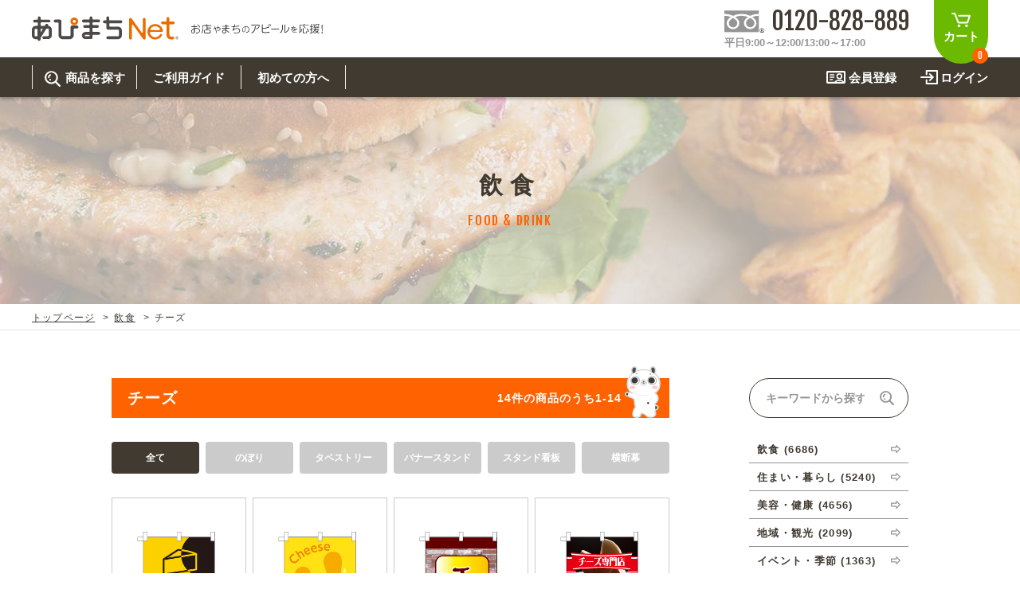

--- FILE ---
content_type: text/html; charset=UTF-8
request_url: https://apimachi.net/products/list.php?category_id=530
body_size: 109428
content:
<?xml version="1.0" encoding="UTF-8"?>
<!DOCTYPE html PUBLIC "-//W3C//DTD XHTML 1.0 Transitional//EN" "http://www.w3.org/TR/xhtml1/DTD/xhtml1-transitional.dtd">
<!--html xmlns="http://www.w3.org/1999/xhtml" lang="ja" xml:lang="ja"-->
<html xmlns="http://www.w3.org/1999/xhtml" lang="ja" xml:lang="ja"
 xmlns:og="http://ogp.me/ns#" xmlns:fb="http://www.facebook.com/2008/fbml">
<head>
<meta http-equiv="Content-Type" content="text/html; charset=UTF-8" />
<meta http-equiv="Content-Script-Type" content="text/javascript" />
<meta http-equiv="Content-Style-Type" content="text/css" />
<meta name="format-detection" content="telephone=no" />
<meta name="viewport" content="width=1080">
<link rel="stylesheet" href="/user_data/packages/apimachi2018/css/import.css" type="text/css" media="all" />
<link rel="alternate" type="application/rss+xml" title="RSS" href="http://apimachi.net/rss/" />
<script type="text/javascript" src="/js/css.js"></script>
<script type="text/javascript" src="/js/navi.js"></script>
<script type="text/javascript" src="/js/win_op.js"></script>
<script type="text/javascript" src="/js/site.js"></script>
<script src="/user_data/packages/apimachi2018/js/heightline.js" type="text/javascript"></script>
<script src="/user_data/packages/apimachi2018/js/jquery.js" type="text/javascript"></script>
<script src="/user_data/packages/apimachi2018/js/jquery.event.js" type="text/javascript"></script>
<script src="/user_data/packages/apimachi2018/js/opacity-rollover2.1.js" type="text/javascript"></script>
<!--[if IE 6]>
<script src="/user_data/packages/apimachi2018/js/DD_belatedPNG_0.0.8a-min.js" type="text/javascript"></script>
<script src="/user_data/packages/apimachi2018/js/jquery.exfixed-1.3.2.js" type="text/javascript"></script>
<script src="/user_data/packages/apimachi2018/js/jquery.event.ie6.js" type="text/javascript"></script>
<![endif]-->

<!-- wink -->
<script type="text/javascript">
(function($) {
	$(function() {
		$('a img:not(#gnav a img, #visual a img, #tnav a img, .listphoto a img, .org-unit-a .cart_btn img)').wink();
	});
})(jQuery);
</script>

<!-- 商品一覧画像拡大 -->
<script type="text/javascript">
$(document).ready(function(){
	$(".picture").hover(function (){
		$(this).animate({"height":"138px","width":"261px","margin-top":"-27px","margin-left":"-51px"},500);},
		function () {
			$(this).animate({"height":"84px","width":"159px","margin-top":"0","margin-left":"0"},500);
		}
	);
});
</script>

<!-- webticker -->
<script type="text/javascript" src="/user_data/packages/apimachi2018/js/jquery.webticker.js"></script>
<script type="text/javascript">
$(function(){
    $('#newsticker').webTicker();
    $('#fnewsticker').webTicker();
});
</script>

<!-- simplyscroll -->
<link href="/user_data/packages/apimachi2018/css/jquery.simplyscroll.css" rel="stylesheet" type="text/css" />
<script src="/user_data/packages/apimachi2018/js/jquery.simplyscroll.min.js" type="text/javascript"></script>
<script type="text/javascript">
(function($) {
	$(function() {
		$("#scroller").simplyScroll();
	});
})(jQuery);
</script>

<!-- bxSlider -->
<script src="/user_data/packages/apimachi2018/js/jquery.bxSlider.js"></script>

<!-- lofslidernews -->
<link href="/user_data/packages/apimachi2018/css/style1.css" rel="stylesheet" type="text/css" />
<script language="javascript" type="text/javascript" src="/user_data/packages/apimachi2018/js/jquery.easing.js"></script>
<script language="javascript" type="text/javascript" src="/user_data/packages/apimachi2018/js/script.js"></script>
<script type="text/javascript">
$(document).ready( function(){	
// buttons for next and previous item						 
var buttons = { previous:$('#jslidernews1 .button-previous') ,
next:$('#jslidernews1 .button-next') };			
$('#jslidernews1').lofJSidernews( { interval : 4000,
direction		: 'opacitys',	
easing			: 'easeInOutExpo',
duration		: 1200,
auto		 	: true,
maxItemDisplay  : 4,
navPosition     : 'horizontal', // horizontal
navigatorHeight : 60,
navigatorWidth  : 229,
mainWidth		: 1360,
buttons			: buttons } );	
});
</script>


<!-- google-analytics -->
<script>
  (function(i,s,o,g,r,a,m){i['GoogleAnalyticsObject']=r;i[r]=i[r]||function(){
  (i[r].q=i[r].q||[]).push(arguments)},i[r].l=1*new Date();a=s.createElement(o),
  m=s.getElementsByTagName(o)[0];a.async=1;a.src=g;m.parentNode.insertBefore(a,m)
  })(window,document,'script','//www.google-analytics.com/analytics.js','ga');

  ga('create', 'UA-41403682-1', 'auto');
  ga('require', 'displayfeatures');
  ga('send', 'pageview');

</script>

<title>チーズ｜デザインのぼり旗や横断幕、タペストリー製作なら｜あぴまちNet</title>
    <meta name="description" content="「チーズ」の業種・カテゴリののぼりを豊富に揃える「あぴまちNet」は日本最大級のぼり通販サイト。のぼりのほか、横断幕やタペストリーまで10,000点以上のデザインをご用意し、オーダーも承っております。お気軽にお問い合せください。" />
    <meta name="keywords" content="のぼり旗,デザイン,タペストリー,横断幕,垂れ幕,販売,製作,オーダー,屋内用,名入れ" />


<script type="text/javascript">//<![CDATA[
    var productsClassCategories = {"1836891":{"__unselected":{"__unselected":{"name":"\u9078\u629e\u3057\u3066\u304f\u3060\u3055\u3044","product_class_id":"495054","product_type":"1"}},"1":{"#5":{"classcategory_id2":"5","name":"\u5358\u54c1","stock_find":true,"price01":"","price02":"1,430","point":"14","product_code":"1196-18","product_class_id":"495054","product_type":"1"},"#6":{"classcategory_id2":"6","name":"\u30dd\u30fc\u30eb\u30fb\u6ce8\u6c34\u53f0\u30bb\u30c3\u30c8","stock_find":true,"price01":"","price02":"5,280","point":"52","product_code":"1196-18","product_class_id":"495055","product_type":"1"},"#7":{"classcategory_id2":"7","name":"\u30dd\u30fc\u30eb\u30bb\u30c3\u30c8","stock_find":true,"price01":"","price02":"2,090","point":"20","product_code":"1196-18","product_class_id":"495056","product_type":"1"},"#8":{"classcategory_id2":"8","name":"5\u679a\u30bb\u30c3\u30c8","stock_find":true,"price01":"","price02":"7,150","point":"71","product_code":"1196-18","product_class_id":"495057","product_type":"1"}},"44":{"#5":{"classcategory_id2":"5","name":"\u5358\u54c1","stock_find":true,"price01":"","price02":"1,430","point":"14","product_code":"1196-18","product_class_id":"495058","product_type":"1"},"#6":{"classcategory_id2":"6","name":"\u30dd\u30fc\u30eb\u30fb\u6ce8\u6c34\u53f0\u30bb\u30c3\u30c8","stock_find":true,"price01":"","price02":"5,280","point":"52","product_code":"1196-18","product_class_id":"495059","product_type":"1"},"#7":{"classcategory_id2":"7","name":"\u30dd\u30fc\u30eb\u30bb\u30c3\u30c8","stock_find":true,"price01":"","price02":"2,090","point":"20","product_code":"1196-18","product_class_id":"495060","product_type":"1"},"#8":{"classcategory_id2":"8","name":"5\u679a\u30bb\u30c3\u30c8","stock_find":true,"price01":"","price02":"7,150","point":"71","product_code":"1196-18","product_class_id":"495061","product_type":"1"}},"2":{"#5":{"classcategory_id2":"5","name":"\u5358\u54c1","stock_find":true,"price01":"","price02":"1,430","point":"14","product_code":"1196-18","product_class_id":"495062","product_type":"1"},"#6":{"classcategory_id2":"6","name":"\u30dd\u30fc\u30eb\u30fb\u6ce8\u6c34\u53f0\u30bb\u30c3\u30c8","stock_find":true,"price01":"","price02":"5,280","point":"52","product_code":"1196-18","product_class_id":"495063","product_type":"1"},"#7":{"classcategory_id2":"7","name":"\u30dd\u30fc\u30eb\u30bb\u30c3\u30c8","stock_find":true,"price01":"","price02":"2,090","point":"20","product_code":"1196-18","product_class_id":"495064","product_type":"1"},"#8":{"classcategory_id2":"8","name":"5\u679a\u30bb\u30c3\u30c8","stock_find":true,"price01":"","price02":"7,150","point":"71","product_code":"1196-18","product_class_id":"495065","product_type":"1"}},"45":{"#5":{"classcategory_id2":"5","name":"\u5358\u54c1","stock_find":true,"price01":"","price02":"1,430","point":"14","product_code":"1196-18","product_class_id":"495066","product_type":"1"},"#6":{"classcategory_id2":"6","name":"\u30dd\u30fc\u30eb\u30fb\u6ce8\u6c34\u53f0\u30bb\u30c3\u30c8","stock_find":true,"price01":"","price02":"5,280","point":"52","product_code":"1196-18","product_class_id":"495067","product_type":"1"},"#7":{"classcategory_id2":"7","name":"\u30dd\u30fc\u30eb\u30bb\u30c3\u30c8","stock_find":true,"price01":"","price02":"2,090","point":"20","product_code":"1196-18","product_class_id":"495068","product_type":"1"},"#8":{"classcategory_id2":"8","name":"5\u679a\u30bb\u30c3\u30c8","stock_find":true,"price01":"","price02":"7,150","point":"71","product_code":"1196-18","product_class_id":"495069","product_type":"1"}},"3":{"#5":{"classcategory_id2":"5","name":"\u5358\u54c1","stock_find":true,"price01":"","price02":"1,540","point":"15","product_code":"1196-18","product_class_id":"495070","product_type":"1"}},"4":{"#5":{"classcategory_id2":"5","name":"\u5358\u54c1","stock_find":true,"price01":"","price02":"4,620","point":"46","product_code":"1196-18","product_class_id":"495074","product_type":"1"},"#6":{"classcategory_id2":"6","name":"\u30dd\u30fc\u30eb\u30fb\u6ce8\u6c34\u53f0\u30bb\u30c3\u30c8","stock_find":true,"price01":"","price02":"9,240","point":"92","product_code":"1196-18","product_class_id":"495075","product_type":"1"},"#7":{"classcategory_id2":"7","name":"\u30dd\u30fc\u30eb\u30bb\u30c3\u30c8","stock_find":true,"price01":"","price02":"5,720","point":"57","product_code":"1196-18","product_class_id":"495076","product_type":"1"},"#8":{"classcategory_id2":"8","name":"5\u679a\u30bb\u30c3\u30c8","stock_find":true,"price01":"","price02":"23,100","point":"231","product_code":"1196-18","product_class_id":"495077","product_type":"1"}},"9":{"#5":{"classcategory_id2":"5","name":"\u5358\u54c1","stock_find":true,"price01":"","price02":"3,080","point":"30","product_code":"1196-18","product_class_id":"495078","product_type":"1"}}},"1836879":{"__unselected":{"__unselected":{"name":"\u9078\u629e\u3057\u3066\u304f\u3060\u3055\u3044","product_class_id":"494686","product_type":"1"}},"1":{"#5":{"classcategory_id2":"5","name":"\u5358\u54c1","stock_find":true,"price01":"","price02":"1,430","point":"14","product_code":"1151-68","product_class_id":"494686","product_type":"1"},"#6":{"classcategory_id2":"6","name":"\u30dd\u30fc\u30eb\u30fb\u6ce8\u6c34\u53f0\u30bb\u30c3\u30c8","stock_find":true,"price01":"","price02":"5,280","point":"52","product_code":"1151-68","product_class_id":"494687","product_type":"1"},"#7":{"classcategory_id2":"7","name":"\u30dd\u30fc\u30eb\u30bb\u30c3\u30c8","stock_find":true,"price01":"","price02":"2,090","point":"20","product_code":"1151-68","product_class_id":"494688","product_type":"1"},"#8":{"classcategory_id2":"8","name":"5\u679a\u30bb\u30c3\u30c8","stock_find":true,"price01":"","price02":"7,150","point":"71","product_code":"1151-68","product_class_id":"494689","product_type":"1"}},"44":{"#5":{"classcategory_id2":"5","name":"\u5358\u54c1","stock_find":true,"price01":"","price02":"1,430","point":"14","product_code":"1151-68","product_class_id":"494690","product_type":"1"},"#6":{"classcategory_id2":"6","name":"\u30dd\u30fc\u30eb\u30fb\u6ce8\u6c34\u53f0\u30bb\u30c3\u30c8","stock_find":true,"price01":"","price02":"5,280","point":"52","product_code":"1151-68","product_class_id":"494691","product_type":"1"},"#7":{"classcategory_id2":"7","name":"\u30dd\u30fc\u30eb\u30bb\u30c3\u30c8","stock_find":true,"price01":"","price02":"2,090","point":"20","product_code":"1151-68","product_class_id":"494692","product_type":"1"},"#8":{"classcategory_id2":"8","name":"5\u679a\u30bb\u30c3\u30c8","stock_find":true,"price01":"","price02":"7,150","point":"71","product_code":"1151-68","product_class_id":"494693","product_type":"1"}},"2":{"#5":{"classcategory_id2":"5","name":"\u5358\u54c1","stock_find":true,"price01":"","price02":"1,430","point":"14","product_code":"1151-68","product_class_id":"494694","product_type":"1"},"#6":{"classcategory_id2":"6","name":"\u30dd\u30fc\u30eb\u30fb\u6ce8\u6c34\u53f0\u30bb\u30c3\u30c8","stock_find":true,"price01":"","price02":"5,280","point":"52","product_code":"1151-68","product_class_id":"494695","product_type":"1"},"#7":{"classcategory_id2":"7","name":"\u30dd\u30fc\u30eb\u30bb\u30c3\u30c8","stock_find":true,"price01":"","price02":"2,090","point":"20","product_code":"1151-68","product_class_id":"494696","product_type":"1"},"#8":{"classcategory_id2":"8","name":"5\u679a\u30bb\u30c3\u30c8","stock_find":true,"price01":"","price02":"7,150","point":"71","product_code":"1151-68","product_class_id":"494697","product_type":"1"}},"45":{"#5":{"classcategory_id2":"5","name":"\u5358\u54c1","stock_find":true,"price01":"","price02":"1,430","point":"14","product_code":"1151-68","product_class_id":"494698","product_type":"1"},"#6":{"classcategory_id2":"6","name":"\u30dd\u30fc\u30eb\u30fb\u6ce8\u6c34\u53f0\u30bb\u30c3\u30c8","stock_find":true,"price01":"","price02":"5,280","point":"52","product_code":"1151-68","product_class_id":"494699","product_type":"1"},"#7":{"classcategory_id2":"7","name":"\u30dd\u30fc\u30eb\u30bb\u30c3\u30c8","stock_find":true,"price01":"","price02":"2,090","point":"20","product_code":"1151-68","product_class_id":"494700","product_type":"1"},"#8":{"classcategory_id2":"8","name":"5\u679a\u30bb\u30c3\u30c8","stock_find":true,"price01":"","price02":"7,150","point":"71","product_code":"1151-68","product_class_id":"494701","product_type":"1"}},"3":{"#5":{"classcategory_id2":"5","name":"\u5358\u54c1","stock_find":true,"price01":"","price02":"1,540","point":"15","product_code":"1151-68","product_class_id":"494702","product_type":"1"}},"4":{"#5":{"classcategory_id2":"5","name":"\u5358\u54c1","stock_find":true,"price01":"","price02":"4,620","point":"46","product_code":"1151-68","product_class_id":"494706","product_type":"1"},"#6":{"classcategory_id2":"6","name":"\u30dd\u30fc\u30eb\u30fb\u6ce8\u6c34\u53f0\u30bb\u30c3\u30c8","stock_find":true,"price01":"","price02":"9,240","point":"92","product_code":"1151-68","product_class_id":"494707","product_type":"1"},"#7":{"classcategory_id2":"7","name":"\u30dd\u30fc\u30eb\u30bb\u30c3\u30c8","stock_find":true,"price01":"","price02":"5,720","point":"57","product_code":"1151-68","product_class_id":"494708","product_type":"1"},"#8":{"classcategory_id2":"8","name":"5\u679a\u30bb\u30c3\u30c8","stock_find":true,"price01":"","price02":"23,100","point":"231","product_code":"1151-68","product_class_id":"494709","product_type":"1"}},"9":{"#5":{"classcategory_id2":"5","name":"\u5358\u54c1","stock_find":true,"price01":"","price02":"3,080","point":"30","product_code":"1151-68","product_class_id":"494710","product_type":"1"}}},"1835752":{"__unselected":{"__unselected":{"name":"\u9078\u629e\u3057\u3066\u304f\u3060\u3055\u3044","product_class_id":"478150","product_type":"1"}},"1":{"#5":{"classcategory_id2":"5","name":"\u5358\u54c1","stock_find":true,"price01":"","price02":"1,430","point":"14","product_code":"11111-12","product_class_id":"478150","product_type":"1"},"#6":{"classcategory_id2":"6","name":"\u30dd\u30fc\u30eb\u30fb\u6ce8\u6c34\u53f0\u30bb\u30c3\u30c8","stock_find":true,"price01":"","price02":"5,280","point":"52","product_code":"11111-12","product_class_id":"478151","product_type":"1"},"#7":{"classcategory_id2":"7","name":"\u30dd\u30fc\u30eb\u30bb\u30c3\u30c8","stock_find":true,"price01":"","price02":"2,090","point":"20","product_code":"11111-12","product_class_id":"478152","product_type":"1"},"#8":{"classcategory_id2":"8","name":"5\u679a\u30bb\u30c3\u30c8","stock_find":true,"price01":"","price02":"7,150","point":"71","product_code":"11111-12","product_class_id":"478153","product_type":"1"}},"44":{"#5":{"classcategory_id2":"5","name":"\u5358\u54c1","stock_find":true,"price01":"","price02":"1,430","point":"14","product_code":"11111-12","product_class_id":"478154","product_type":"1"},"#6":{"classcategory_id2":"6","name":"\u30dd\u30fc\u30eb\u30fb\u6ce8\u6c34\u53f0\u30bb\u30c3\u30c8","stock_find":true,"price01":"","price02":"5,280","point":"52","product_code":"11111-12","product_class_id":"478155","product_type":"1"},"#7":{"classcategory_id2":"7","name":"\u30dd\u30fc\u30eb\u30bb\u30c3\u30c8","stock_find":true,"price01":"","price02":"2,090","point":"20","product_code":"11111-12","product_class_id":"478156","product_type":"1"},"#8":{"classcategory_id2":"8","name":"5\u679a\u30bb\u30c3\u30c8","stock_find":true,"price01":"","price02":"7,150","point":"71","product_code":"11111-12","product_class_id":"478157","product_type":"1"}},"2":{"#5":{"classcategory_id2":"5","name":"\u5358\u54c1","stock_find":true,"price01":"","price02":"1,430","point":"14","product_code":"11111-12","product_class_id":"478158","product_type":"1"},"#6":{"classcategory_id2":"6","name":"\u30dd\u30fc\u30eb\u30fb\u6ce8\u6c34\u53f0\u30bb\u30c3\u30c8","stock_find":true,"price01":"","price02":"5,280","point":"52","product_code":"11111-12","product_class_id":"478159","product_type":"1"},"#7":{"classcategory_id2":"7","name":"\u30dd\u30fc\u30eb\u30bb\u30c3\u30c8","stock_find":true,"price01":"","price02":"2,090","point":"20","product_code":"11111-12","product_class_id":"478160","product_type":"1"},"#8":{"classcategory_id2":"8","name":"5\u679a\u30bb\u30c3\u30c8","stock_find":true,"price01":"","price02":"7,150","point":"71","product_code":"11111-12","product_class_id":"478161","product_type":"1"}},"45":{"#5":{"classcategory_id2":"5","name":"\u5358\u54c1","stock_find":true,"price01":"","price02":"1,430","point":"14","product_code":"11111-12","product_class_id":"478162","product_type":"1"},"#6":{"classcategory_id2":"6","name":"\u30dd\u30fc\u30eb\u30fb\u6ce8\u6c34\u53f0\u30bb\u30c3\u30c8","stock_find":true,"price01":"","price02":"5,280","point":"52","product_code":"11111-12","product_class_id":"478163","product_type":"1"},"#7":{"classcategory_id2":"7","name":"\u30dd\u30fc\u30eb\u30bb\u30c3\u30c8","stock_find":true,"price01":"","price02":"2,090","point":"20","product_code":"11111-12","product_class_id":"478164","product_type":"1"},"#8":{"classcategory_id2":"8","name":"5\u679a\u30bb\u30c3\u30c8","stock_find":true,"price01":"","price02":"7,150","point":"71","product_code":"11111-12","product_class_id":"478165","product_type":"1"}},"3":{"#5":{"classcategory_id2":"5","name":"\u5358\u54c1","stock_find":true,"price01":"","price02":"1,540","point":"15","product_code":"11111-12","product_class_id":"478166","product_type":"1"}},"4":{"#5":{"classcategory_id2":"5","name":"\u5358\u54c1","stock_find":true,"price01":"","price02":"4,620","point":"46","product_code":"11111-12","product_class_id":"478170","product_type":"1"},"#6":{"classcategory_id2":"6","name":"\u30dd\u30fc\u30eb\u30fb\u6ce8\u6c34\u53f0\u30bb\u30c3\u30c8","stock_find":true,"price01":"","price02":"9,240","point":"92","product_code":"11111-12","product_class_id":"478171","product_type":"1"},"#7":{"classcategory_id2":"7","name":"\u30dd\u30fc\u30eb\u30bb\u30c3\u30c8","stock_find":true,"price01":"","price02":"5,720","point":"57","product_code":"11111-12","product_class_id":"478172","product_type":"1"},"#8":{"classcategory_id2":"8","name":"5\u679a\u30bb\u30c3\u30c8","stock_find":true,"price01":"","price02":"23,100","point":"231","product_code":"11111-12","product_class_id":"478173","product_type":"1"}},"9":{"#5":{"classcategory_id2":"5","name":"\u5358\u54c1","stock_find":true,"price01":"","price02":"3,080","point":"30","product_code":"11111-12","product_class_id":"478174","product_type":"1"}}},"1835751":{"__unselected":{"__unselected":{"name":"\u9078\u629e\u3057\u3066\u304f\u3060\u3055\u3044","product_class_id":"478178","product_type":"1"}},"1":{"#5":{"classcategory_id2":"5","name":"\u5358\u54c1","stock_find":true,"price01":"","price02":"1,430","point":"14","product_code":"11111-11","product_class_id":"478178","product_type":"1"},"#6":{"classcategory_id2":"6","name":"\u30dd\u30fc\u30eb\u30fb\u6ce8\u6c34\u53f0\u30bb\u30c3\u30c8","stock_find":true,"price01":"","price02":"5,280","point":"52","product_code":"11111-11","product_class_id":"478179","product_type":"1"},"#7":{"classcategory_id2":"7","name":"\u30dd\u30fc\u30eb\u30bb\u30c3\u30c8","stock_find":true,"price01":"","price02":"2,090","point":"20","product_code":"11111-11","product_class_id":"478180","product_type":"1"},"#8":{"classcategory_id2":"8","name":"5\u679a\u30bb\u30c3\u30c8","stock_find":true,"price01":"","price02":"7,150","point":"71","product_code":"11111-11","product_class_id":"478181","product_type":"1"}},"44":{"#5":{"classcategory_id2":"5","name":"\u5358\u54c1","stock_find":true,"price01":"","price02":"1,430","point":"14","product_code":"11111-11","product_class_id":"478182","product_type":"1"},"#6":{"classcategory_id2":"6","name":"\u30dd\u30fc\u30eb\u30fb\u6ce8\u6c34\u53f0\u30bb\u30c3\u30c8","stock_find":true,"price01":"","price02":"5,280","point":"52","product_code":"11111-11","product_class_id":"478183","product_type":"1"},"#7":{"classcategory_id2":"7","name":"\u30dd\u30fc\u30eb\u30bb\u30c3\u30c8","stock_find":true,"price01":"","price02":"2,090","point":"20","product_code":"11111-11","product_class_id":"478184","product_type":"1"},"#8":{"classcategory_id2":"8","name":"5\u679a\u30bb\u30c3\u30c8","stock_find":true,"price01":"","price02":"7,150","point":"71","product_code":"11111-11","product_class_id":"478185","product_type":"1"}},"2":{"#5":{"classcategory_id2":"5","name":"\u5358\u54c1","stock_find":true,"price01":"","price02":"1,430","point":"14","product_code":"11111-11","product_class_id":"478186","product_type":"1"},"#6":{"classcategory_id2":"6","name":"\u30dd\u30fc\u30eb\u30fb\u6ce8\u6c34\u53f0\u30bb\u30c3\u30c8","stock_find":true,"price01":"","price02":"5,280","point":"52","product_code":"11111-11","product_class_id":"478187","product_type":"1"},"#7":{"classcategory_id2":"7","name":"\u30dd\u30fc\u30eb\u30bb\u30c3\u30c8","stock_find":true,"price01":"","price02":"2,090","point":"20","product_code":"11111-11","product_class_id":"478188","product_type":"1"},"#8":{"classcategory_id2":"8","name":"5\u679a\u30bb\u30c3\u30c8","stock_find":true,"price01":"","price02":"7,150","point":"71","product_code":"11111-11","product_class_id":"478189","product_type":"1"}},"45":{"#5":{"classcategory_id2":"5","name":"\u5358\u54c1","stock_find":true,"price01":"","price02":"1,430","point":"14","product_code":"11111-11","product_class_id":"478190","product_type":"1"},"#6":{"classcategory_id2":"6","name":"\u30dd\u30fc\u30eb\u30fb\u6ce8\u6c34\u53f0\u30bb\u30c3\u30c8","stock_find":true,"price01":"","price02":"5,280","point":"52","product_code":"11111-11","product_class_id":"478191","product_type":"1"},"#7":{"classcategory_id2":"7","name":"\u30dd\u30fc\u30eb\u30bb\u30c3\u30c8","stock_find":true,"price01":"","price02":"2,090","point":"20","product_code":"11111-11","product_class_id":"478192","product_type":"1"},"#8":{"classcategory_id2":"8","name":"5\u679a\u30bb\u30c3\u30c8","stock_find":true,"price01":"","price02":"7,150","point":"71","product_code":"11111-11","product_class_id":"478193","product_type":"1"}},"3":{"#5":{"classcategory_id2":"5","name":"\u5358\u54c1","stock_find":true,"price01":"","price02":"1,540","point":"15","product_code":"11111-11","product_class_id":"478194","product_type":"1"}},"4":{"#5":{"classcategory_id2":"5","name":"\u5358\u54c1","stock_find":true,"price01":"","price02":"4,620","point":"46","product_code":"11111-11","product_class_id":"478198","product_type":"1"},"#6":{"classcategory_id2":"6","name":"\u30dd\u30fc\u30eb\u30fb\u6ce8\u6c34\u53f0\u30bb\u30c3\u30c8","stock_find":true,"price01":"","price02":"9,240","point":"92","product_code":"11111-11","product_class_id":"478199","product_type":"1"},"#7":{"classcategory_id2":"7","name":"\u30dd\u30fc\u30eb\u30bb\u30c3\u30c8","stock_find":true,"price01":"","price02":"5,720","point":"57","product_code":"11111-11","product_class_id":"478200","product_type":"1"},"#8":{"classcategory_id2":"8","name":"5\u679a\u30bb\u30c3\u30c8","stock_find":true,"price01":"","price02":"23,100","point":"231","product_code":"11111-11","product_class_id":"478201","product_type":"1"}},"9":{"#5":{"classcategory_id2":"5","name":"\u5358\u54c1","stock_find":true,"price01":"","price02":"3,080","point":"30","product_code":"11111-11","product_class_id":"478202","product_type":"1"}}},"1835750":{"__unselected":{"__unselected":{"name":"\u9078\u629e\u3057\u3066\u304f\u3060\u3055\u3044","product_class_id":"478206","product_type":"1"}},"1":{"#5":{"classcategory_id2":"5","name":"\u5358\u54c1","stock_find":true,"price01":"","price02":"1,430","point":"14","product_code":"11111-10","product_class_id":"478206","product_type":"1"},"#6":{"classcategory_id2":"6","name":"\u30dd\u30fc\u30eb\u30fb\u6ce8\u6c34\u53f0\u30bb\u30c3\u30c8","stock_find":true,"price01":"","price02":"5,280","point":"52","product_code":"11111-10","product_class_id":"478207","product_type":"1"},"#7":{"classcategory_id2":"7","name":"\u30dd\u30fc\u30eb\u30bb\u30c3\u30c8","stock_find":true,"price01":"","price02":"2,090","point":"20","product_code":"11111-10","product_class_id":"478208","product_type":"1"},"#8":{"classcategory_id2":"8","name":"5\u679a\u30bb\u30c3\u30c8","stock_find":true,"price01":"","price02":"7,150","point":"71","product_code":"11111-10","product_class_id":"478209","product_type":"1"}},"44":{"#5":{"classcategory_id2":"5","name":"\u5358\u54c1","stock_find":true,"price01":"","price02":"1,430","point":"14","product_code":"11111-10","product_class_id":"478210","product_type":"1"},"#6":{"classcategory_id2":"6","name":"\u30dd\u30fc\u30eb\u30fb\u6ce8\u6c34\u53f0\u30bb\u30c3\u30c8","stock_find":true,"price01":"","price02":"5,280","point":"52","product_code":"11111-10","product_class_id":"478211","product_type":"1"},"#7":{"classcategory_id2":"7","name":"\u30dd\u30fc\u30eb\u30bb\u30c3\u30c8","stock_find":true,"price01":"","price02":"2,090","point":"20","product_code":"11111-10","product_class_id":"478212","product_type":"1"},"#8":{"classcategory_id2":"8","name":"5\u679a\u30bb\u30c3\u30c8","stock_find":true,"price01":"","price02":"7,150","point":"71","product_code":"11111-10","product_class_id":"478213","product_type":"1"}},"2":{"#5":{"classcategory_id2":"5","name":"\u5358\u54c1","stock_find":true,"price01":"","price02":"1,430","point":"14","product_code":"11111-10","product_class_id":"478214","product_type":"1"},"#6":{"classcategory_id2":"6","name":"\u30dd\u30fc\u30eb\u30fb\u6ce8\u6c34\u53f0\u30bb\u30c3\u30c8","stock_find":true,"price01":"","price02":"5,280","point":"52","product_code":"11111-10","product_class_id":"478215","product_type":"1"},"#7":{"classcategory_id2":"7","name":"\u30dd\u30fc\u30eb\u30bb\u30c3\u30c8","stock_find":true,"price01":"","price02":"2,090","point":"20","product_code":"11111-10","product_class_id":"478216","product_type":"1"},"#8":{"classcategory_id2":"8","name":"5\u679a\u30bb\u30c3\u30c8","stock_find":true,"price01":"","price02":"7,150","point":"71","product_code":"11111-10","product_class_id":"478217","product_type":"1"}},"45":{"#5":{"classcategory_id2":"5","name":"\u5358\u54c1","stock_find":true,"price01":"","price02":"1,430","point":"14","product_code":"11111-10","product_class_id":"478218","product_type":"1"},"#6":{"classcategory_id2":"6","name":"\u30dd\u30fc\u30eb\u30fb\u6ce8\u6c34\u53f0\u30bb\u30c3\u30c8","stock_find":true,"price01":"","price02":"5,280","point":"52","product_code":"11111-10","product_class_id":"478219","product_type":"1"},"#7":{"classcategory_id2":"7","name":"\u30dd\u30fc\u30eb\u30bb\u30c3\u30c8","stock_find":true,"price01":"","price02":"2,090","point":"20","product_code":"11111-10","product_class_id":"478220","product_type":"1"},"#8":{"classcategory_id2":"8","name":"5\u679a\u30bb\u30c3\u30c8","stock_find":true,"price01":"","price02":"7,150","point":"71","product_code":"11111-10","product_class_id":"478221","product_type":"1"}},"3":{"#5":{"classcategory_id2":"5","name":"\u5358\u54c1","stock_find":true,"price01":"","price02":"1,540","point":"15","product_code":"11111-10","product_class_id":"478222","product_type":"1"}},"4":{"#5":{"classcategory_id2":"5","name":"\u5358\u54c1","stock_find":true,"price01":"","price02":"4,620","point":"46","product_code":"11111-10","product_class_id":"478226","product_type":"1"},"#6":{"classcategory_id2":"6","name":"\u30dd\u30fc\u30eb\u30fb\u6ce8\u6c34\u53f0\u30bb\u30c3\u30c8","stock_find":true,"price01":"","price02":"9,240","point":"92","product_code":"11111-10","product_class_id":"478227","product_type":"1"},"#7":{"classcategory_id2":"7","name":"\u30dd\u30fc\u30eb\u30bb\u30c3\u30c8","stock_find":true,"price01":"","price02":"5,720","point":"57","product_code":"11111-10","product_class_id":"478228","product_type":"1"},"#8":{"classcategory_id2":"8","name":"5\u679a\u30bb\u30c3\u30c8","stock_find":true,"price01":"","price02":"23,100","point":"231","product_code":"11111-10","product_class_id":"478229","product_type":"1"}},"9":{"#5":{"classcategory_id2":"5","name":"\u5358\u54c1","stock_find":true,"price01":"","price02":"3,080","point":"30","product_code":"11111-10","product_class_id":"478230","product_type":"1"}}},"1835749":{"__unselected":{"__unselected":{"name":"\u9078\u629e\u3057\u3066\u304f\u3060\u3055\u3044","product_class_id":"478234","product_type":"1"}},"1":{"#5":{"classcategory_id2":"5","name":"\u5358\u54c1","stock_find":true,"price01":"","price02":"1,430","point":"14","product_code":"11111-9","product_class_id":"478234","product_type":"1"},"#6":{"classcategory_id2":"6","name":"\u30dd\u30fc\u30eb\u30fb\u6ce8\u6c34\u53f0\u30bb\u30c3\u30c8","stock_find":true,"price01":"","price02":"5,280","point":"52","product_code":"11111-9","product_class_id":"478235","product_type":"1"},"#7":{"classcategory_id2":"7","name":"\u30dd\u30fc\u30eb\u30bb\u30c3\u30c8","stock_find":true,"price01":"","price02":"2,090","point":"20","product_code":"11111-9","product_class_id":"478236","product_type":"1"},"#8":{"classcategory_id2":"8","name":"5\u679a\u30bb\u30c3\u30c8","stock_find":true,"price01":"","price02":"7,150","point":"71","product_code":"11111-9","product_class_id":"478237","product_type":"1"}},"44":{"#5":{"classcategory_id2":"5","name":"\u5358\u54c1","stock_find":true,"price01":"","price02":"1,430","point":"14","product_code":"11111-9","product_class_id":"478238","product_type":"1"},"#6":{"classcategory_id2":"6","name":"\u30dd\u30fc\u30eb\u30fb\u6ce8\u6c34\u53f0\u30bb\u30c3\u30c8","stock_find":true,"price01":"","price02":"5,280","point":"52","product_code":"11111-9","product_class_id":"478239","product_type":"1"},"#7":{"classcategory_id2":"7","name":"\u30dd\u30fc\u30eb\u30bb\u30c3\u30c8","stock_find":true,"price01":"","price02":"2,090","point":"20","product_code":"11111-9","product_class_id":"478240","product_type":"1"},"#8":{"classcategory_id2":"8","name":"5\u679a\u30bb\u30c3\u30c8","stock_find":true,"price01":"","price02":"7,150","point":"71","product_code":"11111-9","product_class_id":"478241","product_type":"1"}},"2":{"#5":{"classcategory_id2":"5","name":"\u5358\u54c1","stock_find":true,"price01":"","price02":"1,430","point":"14","product_code":"11111-9","product_class_id":"478242","product_type":"1"},"#6":{"classcategory_id2":"6","name":"\u30dd\u30fc\u30eb\u30fb\u6ce8\u6c34\u53f0\u30bb\u30c3\u30c8","stock_find":true,"price01":"","price02":"5,280","point":"52","product_code":"11111-9","product_class_id":"478243","product_type":"1"},"#7":{"classcategory_id2":"7","name":"\u30dd\u30fc\u30eb\u30bb\u30c3\u30c8","stock_find":true,"price01":"","price02":"2,090","point":"20","product_code":"11111-9","product_class_id":"478244","product_type":"1"},"#8":{"classcategory_id2":"8","name":"5\u679a\u30bb\u30c3\u30c8","stock_find":true,"price01":"","price02":"7,150","point":"71","product_code":"11111-9","product_class_id":"478245","product_type":"1"}},"45":{"#5":{"classcategory_id2":"5","name":"\u5358\u54c1","stock_find":true,"price01":"","price02":"1,430","point":"14","product_code":"11111-9","product_class_id":"478246","product_type":"1"},"#6":{"classcategory_id2":"6","name":"\u30dd\u30fc\u30eb\u30fb\u6ce8\u6c34\u53f0\u30bb\u30c3\u30c8","stock_find":true,"price01":"","price02":"5,280","point":"52","product_code":"11111-9","product_class_id":"478247","product_type":"1"},"#7":{"classcategory_id2":"7","name":"\u30dd\u30fc\u30eb\u30bb\u30c3\u30c8","stock_find":true,"price01":"","price02":"2,090","point":"20","product_code":"11111-9","product_class_id":"478248","product_type":"1"},"#8":{"classcategory_id2":"8","name":"5\u679a\u30bb\u30c3\u30c8","stock_find":true,"price01":"","price02":"7,150","point":"71","product_code":"11111-9","product_class_id":"478249","product_type":"1"}},"3":{"#5":{"classcategory_id2":"5","name":"\u5358\u54c1","stock_find":true,"price01":"","price02":"1,540","point":"15","product_code":"11111-9","product_class_id":"478250","product_type":"1"}},"4":{"#5":{"classcategory_id2":"5","name":"\u5358\u54c1","stock_find":true,"price01":"","price02":"4,620","point":"46","product_code":"11111-9","product_class_id":"478254","product_type":"1"},"#6":{"classcategory_id2":"6","name":"\u30dd\u30fc\u30eb\u30fb\u6ce8\u6c34\u53f0\u30bb\u30c3\u30c8","stock_find":true,"price01":"","price02":"9,240","point":"92","product_code":"11111-9","product_class_id":"478255","product_type":"1"},"#7":{"classcategory_id2":"7","name":"\u30dd\u30fc\u30eb\u30bb\u30c3\u30c8","stock_find":true,"price01":"","price02":"5,720","point":"57","product_code":"11111-9","product_class_id":"478256","product_type":"1"},"#8":{"classcategory_id2":"8","name":"5\u679a\u30bb\u30c3\u30c8","stock_find":true,"price01":"","price02":"23,100","point":"231","product_code":"11111-9","product_class_id":"478257","product_type":"1"}},"9":{"#5":{"classcategory_id2":"5","name":"\u5358\u54c1","stock_find":true,"price01":"","price02":"3,080","point":"30","product_code":"11111-9","product_class_id":"478258","product_type":"1"}}},"1835748":{"__unselected":{"__unselected":{"name":"\u9078\u629e\u3057\u3066\u304f\u3060\u3055\u3044","product_class_id":"478262","product_type":"1"}},"1":{"#5":{"classcategory_id2":"5","name":"\u5358\u54c1","stock_find":true,"price01":"","price02":"1,430","point":"14","product_code":"11111-8","product_class_id":"478262","product_type":"1"},"#6":{"classcategory_id2":"6","name":"\u30dd\u30fc\u30eb\u30fb\u6ce8\u6c34\u53f0\u30bb\u30c3\u30c8","stock_find":true,"price01":"","price02":"5,280","point":"52","product_code":"11111-8","product_class_id":"478263","product_type":"1"},"#7":{"classcategory_id2":"7","name":"\u30dd\u30fc\u30eb\u30bb\u30c3\u30c8","stock_find":true,"price01":"","price02":"2,090","point":"20","product_code":"11111-8","product_class_id":"478264","product_type":"1"},"#8":{"classcategory_id2":"8","name":"5\u679a\u30bb\u30c3\u30c8","stock_find":true,"price01":"","price02":"7,150","point":"71","product_code":"11111-8","product_class_id":"478265","product_type":"1"}},"44":{"#5":{"classcategory_id2":"5","name":"\u5358\u54c1","stock_find":true,"price01":"","price02":"1,430","point":"14","product_code":"11111-8","product_class_id":"478266","product_type":"1"},"#6":{"classcategory_id2":"6","name":"\u30dd\u30fc\u30eb\u30fb\u6ce8\u6c34\u53f0\u30bb\u30c3\u30c8","stock_find":true,"price01":"","price02":"5,280","point":"52","product_code":"11111-8","product_class_id":"478267","product_type":"1"},"#7":{"classcategory_id2":"7","name":"\u30dd\u30fc\u30eb\u30bb\u30c3\u30c8","stock_find":true,"price01":"","price02":"2,090","point":"20","product_code":"11111-8","product_class_id":"478268","product_type":"1"},"#8":{"classcategory_id2":"8","name":"5\u679a\u30bb\u30c3\u30c8","stock_find":true,"price01":"","price02":"7,150","point":"71","product_code":"11111-8","product_class_id":"478269","product_type":"1"}},"2":{"#5":{"classcategory_id2":"5","name":"\u5358\u54c1","stock_find":true,"price01":"","price02":"1,430","point":"14","product_code":"11111-8","product_class_id":"478270","product_type":"1"},"#6":{"classcategory_id2":"6","name":"\u30dd\u30fc\u30eb\u30fb\u6ce8\u6c34\u53f0\u30bb\u30c3\u30c8","stock_find":true,"price01":"","price02":"5,280","point":"52","product_code":"11111-8","product_class_id":"478271","product_type":"1"},"#7":{"classcategory_id2":"7","name":"\u30dd\u30fc\u30eb\u30bb\u30c3\u30c8","stock_find":true,"price01":"","price02":"2,090","point":"20","product_code":"11111-8","product_class_id":"478272","product_type":"1"},"#8":{"classcategory_id2":"8","name":"5\u679a\u30bb\u30c3\u30c8","stock_find":true,"price01":"","price02":"7,150","point":"71","product_code":"11111-8","product_class_id":"478273","product_type":"1"}},"45":{"#5":{"classcategory_id2":"5","name":"\u5358\u54c1","stock_find":true,"price01":"","price02":"1,430","point":"14","product_code":"11111-8","product_class_id":"478274","product_type":"1"},"#6":{"classcategory_id2":"6","name":"\u30dd\u30fc\u30eb\u30fb\u6ce8\u6c34\u53f0\u30bb\u30c3\u30c8","stock_find":true,"price01":"","price02":"5,280","point":"52","product_code":"11111-8","product_class_id":"478275","product_type":"1"},"#7":{"classcategory_id2":"7","name":"\u30dd\u30fc\u30eb\u30bb\u30c3\u30c8","stock_find":true,"price01":"","price02":"2,090","point":"20","product_code":"11111-8","product_class_id":"478276","product_type":"1"},"#8":{"classcategory_id2":"8","name":"5\u679a\u30bb\u30c3\u30c8","stock_find":true,"price01":"","price02":"7,150","point":"71","product_code":"11111-8","product_class_id":"478277","product_type":"1"}},"3":{"#5":{"classcategory_id2":"5","name":"\u5358\u54c1","stock_find":true,"price01":"","price02":"1,540","point":"15","product_code":"11111-8","product_class_id":"478278","product_type":"1"}},"4":{"#5":{"classcategory_id2":"5","name":"\u5358\u54c1","stock_find":true,"price01":"","price02":"4,620","point":"46","product_code":"11111-8","product_class_id":"478282","product_type":"1"},"#6":{"classcategory_id2":"6","name":"\u30dd\u30fc\u30eb\u30fb\u6ce8\u6c34\u53f0\u30bb\u30c3\u30c8","stock_find":true,"price01":"","price02":"9,240","point":"92","product_code":"11111-8","product_class_id":"478283","product_type":"1"},"#7":{"classcategory_id2":"7","name":"\u30dd\u30fc\u30eb\u30bb\u30c3\u30c8","stock_find":true,"price01":"","price02":"5,720","point":"57","product_code":"11111-8","product_class_id":"478284","product_type":"1"},"#8":{"classcategory_id2":"8","name":"5\u679a\u30bb\u30c3\u30c8","stock_find":true,"price01":"","price02":"23,100","point":"231","product_code":"11111-8","product_class_id":"478285","product_type":"1"}},"9":{"#5":{"classcategory_id2":"5","name":"\u5358\u54c1","stock_find":true,"price01":"","price02":"3,080","point":"30","product_code":"11111-8","product_class_id":"478286","product_type":"1"}}},"1835747":{"__unselected":{"__unselected":{"name":"\u9078\u629e\u3057\u3066\u304f\u3060\u3055\u3044","product_class_id":"478290","product_type":"1"}},"1":{"#5":{"classcategory_id2":"5","name":"\u5358\u54c1","stock_find":true,"price01":"","price02":"1,430","point":"14","product_code":"11111-7","product_class_id":"478290","product_type":"1"},"#6":{"classcategory_id2":"6","name":"\u30dd\u30fc\u30eb\u30fb\u6ce8\u6c34\u53f0\u30bb\u30c3\u30c8","stock_find":true,"price01":"","price02":"5,280","point":"52","product_code":"11111-7","product_class_id":"478291","product_type":"1"},"#7":{"classcategory_id2":"7","name":"\u30dd\u30fc\u30eb\u30bb\u30c3\u30c8","stock_find":true,"price01":"","price02":"2,090","point":"20","product_code":"11111-7","product_class_id":"478292","product_type":"1"},"#8":{"classcategory_id2":"8","name":"5\u679a\u30bb\u30c3\u30c8","stock_find":true,"price01":"","price02":"7,150","point":"71","product_code":"11111-7","product_class_id":"478293","product_type":"1"}},"44":{"#5":{"classcategory_id2":"5","name":"\u5358\u54c1","stock_find":true,"price01":"","price02":"1,430","point":"14","product_code":"11111-7","product_class_id":"478294","product_type":"1"},"#6":{"classcategory_id2":"6","name":"\u30dd\u30fc\u30eb\u30fb\u6ce8\u6c34\u53f0\u30bb\u30c3\u30c8","stock_find":true,"price01":"","price02":"5,280","point":"52","product_code":"11111-7","product_class_id":"478295","product_type":"1"},"#7":{"classcategory_id2":"7","name":"\u30dd\u30fc\u30eb\u30bb\u30c3\u30c8","stock_find":true,"price01":"","price02":"2,090","point":"20","product_code":"11111-7","product_class_id":"478296","product_type":"1"},"#8":{"classcategory_id2":"8","name":"5\u679a\u30bb\u30c3\u30c8","stock_find":true,"price01":"","price02":"7,150","point":"71","product_code":"11111-7","product_class_id":"478297","product_type":"1"}},"2":{"#5":{"classcategory_id2":"5","name":"\u5358\u54c1","stock_find":true,"price01":"","price02":"1,430","point":"14","product_code":"11111-7","product_class_id":"478298","product_type":"1"},"#6":{"classcategory_id2":"6","name":"\u30dd\u30fc\u30eb\u30fb\u6ce8\u6c34\u53f0\u30bb\u30c3\u30c8","stock_find":true,"price01":"","price02":"5,280","point":"52","product_code":"11111-7","product_class_id":"478299","product_type":"1"},"#7":{"classcategory_id2":"7","name":"\u30dd\u30fc\u30eb\u30bb\u30c3\u30c8","stock_find":true,"price01":"","price02":"2,090","point":"20","product_code":"11111-7","product_class_id":"478300","product_type":"1"},"#8":{"classcategory_id2":"8","name":"5\u679a\u30bb\u30c3\u30c8","stock_find":true,"price01":"","price02":"7,150","point":"71","product_code":"11111-7","product_class_id":"478301","product_type":"1"}},"45":{"#5":{"classcategory_id2":"5","name":"\u5358\u54c1","stock_find":true,"price01":"","price02":"1,430","point":"14","product_code":"11111-7","product_class_id":"478302","product_type":"1"},"#6":{"classcategory_id2":"6","name":"\u30dd\u30fc\u30eb\u30fb\u6ce8\u6c34\u53f0\u30bb\u30c3\u30c8","stock_find":true,"price01":"","price02":"5,280","point":"52","product_code":"11111-7","product_class_id":"478303","product_type":"1"},"#7":{"classcategory_id2":"7","name":"\u30dd\u30fc\u30eb\u30bb\u30c3\u30c8","stock_find":true,"price01":"","price02":"2,090","point":"20","product_code":"11111-7","product_class_id":"478304","product_type":"1"},"#8":{"classcategory_id2":"8","name":"5\u679a\u30bb\u30c3\u30c8","stock_find":true,"price01":"","price02":"7,150","point":"71","product_code":"11111-7","product_class_id":"478305","product_type":"1"}},"3":{"#5":{"classcategory_id2":"5","name":"\u5358\u54c1","stock_find":true,"price01":"","price02":"1,540","point":"15","product_code":"11111-7","product_class_id":"478306","product_type":"1"}},"4":{"#5":{"classcategory_id2":"5","name":"\u5358\u54c1","stock_find":true,"price01":"","price02":"4,620","point":"46","product_code":"11111-7","product_class_id":"478310","product_type":"1"},"#6":{"classcategory_id2":"6","name":"\u30dd\u30fc\u30eb\u30fb\u6ce8\u6c34\u53f0\u30bb\u30c3\u30c8","stock_find":true,"price01":"","price02":"9,240","point":"92","product_code":"11111-7","product_class_id":"478311","product_type":"1"},"#7":{"classcategory_id2":"7","name":"\u30dd\u30fc\u30eb\u30bb\u30c3\u30c8","stock_find":true,"price01":"","price02":"5,720","point":"57","product_code":"11111-7","product_class_id":"478312","product_type":"1"},"#8":{"classcategory_id2":"8","name":"5\u679a\u30bb\u30c3\u30c8","stock_find":true,"price01":"","price02":"23,100","point":"231","product_code":"11111-7","product_class_id":"478313","product_type":"1"}},"9":{"#5":{"classcategory_id2":"5","name":"\u5358\u54c1","stock_find":true,"price01":"","price02":"3,080","point":"30","product_code":"11111-7","product_class_id":"478314","product_type":"1"}}},"1835746":{"__unselected":{"__unselected":{"name":"\u9078\u629e\u3057\u3066\u304f\u3060\u3055\u3044","product_class_id":"478318","product_type":"1"}},"1":{"#5":{"classcategory_id2":"5","name":"\u5358\u54c1","stock_find":true,"price01":"","price02":"1,430","point":"14","product_code":"11111-6","product_class_id":"478318","product_type":"1"},"#6":{"classcategory_id2":"6","name":"\u30dd\u30fc\u30eb\u30fb\u6ce8\u6c34\u53f0\u30bb\u30c3\u30c8","stock_find":true,"price01":"","price02":"5,280","point":"52","product_code":"11111-6","product_class_id":"478319","product_type":"1"},"#7":{"classcategory_id2":"7","name":"\u30dd\u30fc\u30eb\u30bb\u30c3\u30c8","stock_find":true,"price01":"","price02":"2,090","point":"20","product_code":"11111-6","product_class_id":"478320","product_type":"1"},"#8":{"classcategory_id2":"8","name":"5\u679a\u30bb\u30c3\u30c8","stock_find":true,"price01":"","price02":"7,150","point":"71","product_code":"11111-6","product_class_id":"478321","product_type":"1"}},"44":{"#5":{"classcategory_id2":"5","name":"\u5358\u54c1","stock_find":true,"price01":"","price02":"1,430","point":"14","product_code":"11111-6","product_class_id":"478322","product_type":"1"},"#6":{"classcategory_id2":"6","name":"\u30dd\u30fc\u30eb\u30fb\u6ce8\u6c34\u53f0\u30bb\u30c3\u30c8","stock_find":true,"price01":"","price02":"5,280","point":"52","product_code":"11111-6","product_class_id":"478323","product_type":"1"},"#7":{"classcategory_id2":"7","name":"\u30dd\u30fc\u30eb\u30bb\u30c3\u30c8","stock_find":true,"price01":"","price02":"2,090","point":"20","product_code":"11111-6","product_class_id":"478324","product_type":"1"},"#8":{"classcategory_id2":"8","name":"5\u679a\u30bb\u30c3\u30c8","stock_find":true,"price01":"","price02":"7,150","point":"71","product_code":"11111-6","product_class_id":"478325","product_type":"1"}},"2":{"#5":{"classcategory_id2":"5","name":"\u5358\u54c1","stock_find":true,"price01":"","price02":"1,430","point":"14","product_code":"11111-6","product_class_id":"478326","product_type":"1"},"#6":{"classcategory_id2":"6","name":"\u30dd\u30fc\u30eb\u30fb\u6ce8\u6c34\u53f0\u30bb\u30c3\u30c8","stock_find":true,"price01":"","price02":"5,280","point":"52","product_code":"11111-6","product_class_id":"478327","product_type":"1"},"#7":{"classcategory_id2":"7","name":"\u30dd\u30fc\u30eb\u30bb\u30c3\u30c8","stock_find":true,"price01":"","price02":"2,090","point":"20","product_code":"11111-6","product_class_id":"478328","product_type":"1"},"#8":{"classcategory_id2":"8","name":"5\u679a\u30bb\u30c3\u30c8","stock_find":true,"price01":"","price02":"7,150","point":"71","product_code":"11111-6","product_class_id":"478329","product_type":"1"}},"45":{"#5":{"classcategory_id2":"5","name":"\u5358\u54c1","stock_find":true,"price01":"","price02":"1,430","point":"14","product_code":"11111-6","product_class_id":"478330","product_type":"1"},"#6":{"classcategory_id2":"6","name":"\u30dd\u30fc\u30eb\u30fb\u6ce8\u6c34\u53f0\u30bb\u30c3\u30c8","stock_find":true,"price01":"","price02":"5,280","point":"52","product_code":"11111-6","product_class_id":"478331","product_type":"1"},"#7":{"classcategory_id2":"7","name":"\u30dd\u30fc\u30eb\u30bb\u30c3\u30c8","stock_find":true,"price01":"","price02":"2,090","point":"20","product_code":"11111-6","product_class_id":"478332","product_type":"1"},"#8":{"classcategory_id2":"8","name":"5\u679a\u30bb\u30c3\u30c8","stock_find":true,"price01":"","price02":"7,150","point":"71","product_code":"11111-6","product_class_id":"478333","product_type":"1"}},"3":{"#5":{"classcategory_id2":"5","name":"\u5358\u54c1","stock_find":true,"price01":"","price02":"1,540","point":"15","product_code":"11111-6","product_class_id":"478334","product_type":"1"}},"4":{"#5":{"classcategory_id2":"5","name":"\u5358\u54c1","stock_find":true,"price01":"","price02":"4,620","point":"46","product_code":"11111-6","product_class_id":"478338","product_type":"1"},"#6":{"classcategory_id2":"6","name":"\u30dd\u30fc\u30eb\u30fb\u6ce8\u6c34\u53f0\u30bb\u30c3\u30c8","stock_find":true,"price01":"","price02":"9,240","point":"92","product_code":"11111-6","product_class_id":"478339","product_type":"1"},"#7":{"classcategory_id2":"7","name":"\u30dd\u30fc\u30eb\u30bb\u30c3\u30c8","stock_find":true,"price01":"","price02":"5,720","point":"57","product_code":"11111-6","product_class_id":"478340","product_type":"1"},"#8":{"classcategory_id2":"8","name":"5\u679a\u30bb\u30c3\u30c8","stock_find":true,"price01":"","price02":"23,100","point":"231","product_code":"11111-6","product_class_id":"478341","product_type":"1"}},"9":{"#5":{"classcategory_id2":"5","name":"\u5358\u54c1","stock_find":true,"price01":"","price02":"3,080","point":"30","product_code":"11111-6","product_class_id":"478342","product_type":"1"}}},"1835745":{"__unselected":{"__unselected":{"name":"\u9078\u629e\u3057\u3066\u304f\u3060\u3055\u3044","product_class_id":"478346","product_type":"1"}},"1":{"#5":{"classcategory_id2":"5","name":"\u5358\u54c1","stock_find":true,"price01":"","price02":"1,430","point":"14","product_code":"11111-5","product_class_id":"478346","product_type":"1"},"#6":{"classcategory_id2":"6","name":"\u30dd\u30fc\u30eb\u30fb\u6ce8\u6c34\u53f0\u30bb\u30c3\u30c8","stock_find":true,"price01":"","price02":"5,280","point":"52","product_code":"11111-5","product_class_id":"478347","product_type":"1"},"#7":{"classcategory_id2":"7","name":"\u30dd\u30fc\u30eb\u30bb\u30c3\u30c8","stock_find":true,"price01":"","price02":"2,090","point":"20","product_code":"11111-5","product_class_id":"478348","product_type":"1"},"#8":{"classcategory_id2":"8","name":"5\u679a\u30bb\u30c3\u30c8","stock_find":true,"price01":"","price02":"7,150","point":"71","product_code":"11111-5","product_class_id":"478349","product_type":"1"}},"44":{"#5":{"classcategory_id2":"5","name":"\u5358\u54c1","stock_find":true,"price01":"","price02":"1,430","point":"14","product_code":"11111-5","product_class_id":"478350","product_type":"1"},"#6":{"classcategory_id2":"6","name":"\u30dd\u30fc\u30eb\u30fb\u6ce8\u6c34\u53f0\u30bb\u30c3\u30c8","stock_find":true,"price01":"","price02":"5,280","point":"52","product_code":"11111-5","product_class_id":"478351","product_type":"1"},"#7":{"classcategory_id2":"7","name":"\u30dd\u30fc\u30eb\u30bb\u30c3\u30c8","stock_find":true,"price01":"","price02":"2,090","point":"20","product_code":"11111-5","product_class_id":"478352","product_type":"1"},"#8":{"classcategory_id2":"8","name":"5\u679a\u30bb\u30c3\u30c8","stock_find":true,"price01":"","price02":"7,150","point":"71","product_code":"11111-5","product_class_id":"478353","product_type":"1"}},"2":{"#5":{"classcategory_id2":"5","name":"\u5358\u54c1","stock_find":true,"price01":"","price02":"1,430","point":"14","product_code":"11111-5","product_class_id":"478354","product_type":"1"},"#6":{"classcategory_id2":"6","name":"\u30dd\u30fc\u30eb\u30fb\u6ce8\u6c34\u53f0\u30bb\u30c3\u30c8","stock_find":true,"price01":"","price02":"5,280","point":"52","product_code":"11111-5","product_class_id":"478355","product_type":"1"},"#7":{"classcategory_id2":"7","name":"\u30dd\u30fc\u30eb\u30bb\u30c3\u30c8","stock_find":true,"price01":"","price02":"2,090","point":"20","product_code":"11111-5","product_class_id":"478356","product_type":"1"},"#8":{"classcategory_id2":"8","name":"5\u679a\u30bb\u30c3\u30c8","stock_find":true,"price01":"","price02":"7,150","point":"71","product_code":"11111-5","product_class_id":"478357","product_type":"1"}},"45":{"#5":{"classcategory_id2":"5","name":"\u5358\u54c1","stock_find":true,"price01":"","price02":"1,430","point":"14","product_code":"11111-5","product_class_id":"478358","product_type":"1"},"#6":{"classcategory_id2":"6","name":"\u30dd\u30fc\u30eb\u30fb\u6ce8\u6c34\u53f0\u30bb\u30c3\u30c8","stock_find":true,"price01":"","price02":"5,280","point":"52","product_code":"11111-5","product_class_id":"478359","product_type":"1"},"#7":{"classcategory_id2":"7","name":"\u30dd\u30fc\u30eb\u30bb\u30c3\u30c8","stock_find":true,"price01":"","price02":"2,090","point":"20","product_code":"11111-5","product_class_id":"478360","product_type":"1"},"#8":{"classcategory_id2":"8","name":"5\u679a\u30bb\u30c3\u30c8","stock_find":true,"price01":"","price02":"7,150","point":"71","product_code":"11111-5","product_class_id":"478361","product_type":"1"}},"3":{"#5":{"classcategory_id2":"5","name":"\u5358\u54c1","stock_find":true,"price01":"","price02":"1,540","point":"15","product_code":"11111-5","product_class_id":"478362","product_type":"1"}},"4":{"#5":{"classcategory_id2":"5","name":"\u5358\u54c1","stock_find":true,"price01":"","price02":"4,620","point":"46","product_code":"11111-5","product_class_id":"478366","product_type":"1"},"#6":{"classcategory_id2":"6","name":"\u30dd\u30fc\u30eb\u30fb\u6ce8\u6c34\u53f0\u30bb\u30c3\u30c8","stock_find":true,"price01":"","price02":"9,240","point":"92","product_code":"11111-5","product_class_id":"478367","product_type":"1"},"#7":{"classcategory_id2":"7","name":"\u30dd\u30fc\u30eb\u30bb\u30c3\u30c8","stock_find":true,"price01":"","price02":"5,720","point":"57","product_code":"11111-5","product_class_id":"478368","product_type":"1"},"#8":{"classcategory_id2":"8","name":"5\u679a\u30bb\u30c3\u30c8","stock_find":true,"price01":"","price02":"23,100","point":"231","product_code":"11111-5","product_class_id":"478369","product_type":"1"}},"9":{"#5":{"classcategory_id2":"5","name":"\u5358\u54c1","stock_find":true,"price01":"","price02":"3,080","point":"30","product_code":"11111-5","product_class_id":"478370","product_type":"1"}}},"1835744":{"__unselected":{"__unselected":{"name":"\u9078\u629e\u3057\u3066\u304f\u3060\u3055\u3044","product_class_id":"478374","product_type":"1"}},"1":{"#5":{"classcategory_id2":"5","name":"\u5358\u54c1","stock_find":true,"price01":"","price02":"1,430","point":"14","product_code":"11111-4","product_class_id":"478374","product_type":"1"},"#6":{"classcategory_id2":"6","name":"\u30dd\u30fc\u30eb\u30fb\u6ce8\u6c34\u53f0\u30bb\u30c3\u30c8","stock_find":true,"price01":"","price02":"5,280","point":"52","product_code":"11111-4","product_class_id":"478375","product_type":"1"},"#7":{"classcategory_id2":"7","name":"\u30dd\u30fc\u30eb\u30bb\u30c3\u30c8","stock_find":true,"price01":"","price02":"2,090","point":"20","product_code":"11111-4","product_class_id":"478376","product_type":"1"},"#8":{"classcategory_id2":"8","name":"5\u679a\u30bb\u30c3\u30c8","stock_find":true,"price01":"","price02":"7,150","point":"71","product_code":"11111-4","product_class_id":"478377","product_type":"1"}},"44":{"#5":{"classcategory_id2":"5","name":"\u5358\u54c1","stock_find":true,"price01":"","price02":"1,430","point":"14","product_code":"11111-4","product_class_id":"478378","product_type":"1"},"#6":{"classcategory_id2":"6","name":"\u30dd\u30fc\u30eb\u30fb\u6ce8\u6c34\u53f0\u30bb\u30c3\u30c8","stock_find":true,"price01":"","price02":"5,280","point":"52","product_code":"11111-4","product_class_id":"478379","product_type":"1"},"#7":{"classcategory_id2":"7","name":"\u30dd\u30fc\u30eb\u30bb\u30c3\u30c8","stock_find":true,"price01":"","price02":"2,090","point":"20","product_code":"11111-4","product_class_id":"478380","product_type":"1"},"#8":{"classcategory_id2":"8","name":"5\u679a\u30bb\u30c3\u30c8","stock_find":true,"price01":"","price02":"7,150","point":"71","product_code":"11111-4","product_class_id":"478381","product_type":"1"}},"2":{"#5":{"classcategory_id2":"5","name":"\u5358\u54c1","stock_find":true,"price01":"","price02":"1,430","point":"14","product_code":"11111-4","product_class_id":"478382","product_type":"1"},"#6":{"classcategory_id2":"6","name":"\u30dd\u30fc\u30eb\u30fb\u6ce8\u6c34\u53f0\u30bb\u30c3\u30c8","stock_find":true,"price01":"","price02":"5,280","point":"52","product_code":"11111-4","product_class_id":"478383","product_type":"1"},"#7":{"classcategory_id2":"7","name":"\u30dd\u30fc\u30eb\u30bb\u30c3\u30c8","stock_find":true,"price01":"","price02":"2,090","point":"20","product_code":"11111-4","product_class_id":"478384","product_type":"1"},"#8":{"classcategory_id2":"8","name":"5\u679a\u30bb\u30c3\u30c8","stock_find":true,"price01":"","price02":"7,150","point":"71","product_code":"11111-4","product_class_id":"478385","product_type":"1"}},"45":{"#5":{"classcategory_id2":"5","name":"\u5358\u54c1","stock_find":true,"price01":"","price02":"1,430","point":"14","product_code":"11111-4","product_class_id":"478386","product_type":"1"},"#6":{"classcategory_id2":"6","name":"\u30dd\u30fc\u30eb\u30fb\u6ce8\u6c34\u53f0\u30bb\u30c3\u30c8","stock_find":true,"price01":"","price02":"5,280","point":"52","product_code":"11111-4","product_class_id":"478387","product_type":"1"},"#7":{"classcategory_id2":"7","name":"\u30dd\u30fc\u30eb\u30bb\u30c3\u30c8","stock_find":true,"price01":"","price02":"2,090","point":"20","product_code":"11111-4","product_class_id":"478388","product_type":"1"},"#8":{"classcategory_id2":"8","name":"5\u679a\u30bb\u30c3\u30c8","stock_find":true,"price01":"","price02":"7,150","point":"71","product_code":"11111-4","product_class_id":"478389","product_type":"1"}},"3":{"#5":{"classcategory_id2":"5","name":"\u5358\u54c1","stock_find":true,"price01":"","price02":"1,540","point":"15","product_code":"11111-4","product_class_id":"478390","product_type":"1"}},"4":{"#5":{"classcategory_id2":"5","name":"\u5358\u54c1","stock_find":true,"price01":"","price02":"4,620","point":"46","product_code":"11111-4","product_class_id":"478394","product_type":"1"},"#6":{"classcategory_id2":"6","name":"\u30dd\u30fc\u30eb\u30fb\u6ce8\u6c34\u53f0\u30bb\u30c3\u30c8","stock_find":true,"price01":"","price02":"9,240","point":"92","product_code":"11111-4","product_class_id":"478395","product_type":"1"},"#7":{"classcategory_id2":"7","name":"\u30dd\u30fc\u30eb\u30bb\u30c3\u30c8","stock_find":true,"price01":"","price02":"5,720","point":"57","product_code":"11111-4","product_class_id":"478396","product_type":"1"},"#8":{"classcategory_id2":"8","name":"5\u679a\u30bb\u30c3\u30c8","stock_find":true,"price01":"","price02":"23,100","point":"231","product_code":"11111-4","product_class_id":"478397","product_type":"1"}},"9":{"#5":{"classcategory_id2":"5","name":"\u5358\u54c1","stock_find":true,"price01":"","price02":"3,080","point":"30","product_code":"11111-4","product_class_id":"478398","product_type":"1"}}},"1835743":{"__unselected":{"__unselected":{"name":"\u9078\u629e\u3057\u3066\u304f\u3060\u3055\u3044","product_class_id":"478402","product_type":"1"}},"1":{"#5":{"classcategory_id2":"5","name":"\u5358\u54c1","stock_find":true,"price01":"","price02":"1,430","point":"14","product_code":"11111-3","product_class_id":"478402","product_type":"1"},"#6":{"classcategory_id2":"6","name":"\u30dd\u30fc\u30eb\u30fb\u6ce8\u6c34\u53f0\u30bb\u30c3\u30c8","stock_find":true,"price01":"","price02":"5,280","point":"52","product_code":"11111-3","product_class_id":"478403","product_type":"1"},"#7":{"classcategory_id2":"7","name":"\u30dd\u30fc\u30eb\u30bb\u30c3\u30c8","stock_find":true,"price01":"","price02":"2,090","point":"20","product_code":"11111-3","product_class_id":"478404","product_type":"1"},"#8":{"classcategory_id2":"8","name":"5\u679a\u30bb\u30c3\u30c8","stock_find":true,"price01":"","price02":"7,150","point":"71","product_code":"11111-3","product_class_id":"478405","product_type":"1"}},"44":{"#5":{"classcategory_id2":"5","name":"\u5358\u54c1","stock_find":true,"price01":"","price02":"1,430","point":"14","product_code":"11111-3","product_class_id":"478406","product_type":"1"},"#6":{"classcategory_id2":"6","name":"\u30dd\u30fc\u30eb\u30fb\u6ce8\u6c34\u53f0\u30bb\u30c3\u30c8","stock_find":true,"price01":"","price02":"5,280","point":"52","product_code":"11111-3","product_class_id":"478407","product_type":"1"},"#7":{"classcategory_id2":"7","name":"\u30dd\u30fc\u30eb\u30bb\u30c3\u30c8","stock_find":true,"price01":"","price02":"2,090","point":"20","product_code":"11111-3","product_class_id":"478408","product_type":"1"},"#8":{"classcategory_id2":"8","name":"5\u679a\u30bb\u30c3\u30c8","stock_find":true,"price01":"","price02":"7,150","point":"71","product_code":"11111-3","product_class_id":"478409","product_type":"1"}},"2":{"#5":{"classcategory_id2":"5","name":"\u5358\u54c1","stock_find":true,"price01":"","price02":"1,430","point":"14","product_code":"11111-3","product_class_id":"478410","product_type":"1"},"#6":{"classcategory_id2":"6","name":"\u30dd\u30fc\u30eb\u30fb\u6ce8\u6c34\u53f0\u30bb\u30c3\u30c8","stock_find":true,"price01":"","price02":"5,280","point":"52","product_code":"11111-3","product_class_id":"478411","product_type":"1"},"#7":{"classcategory_id2":"7","name":"\u30dd\u30fc\u30eb\u30bb\u30c3\u30c8","stock_find":true,"price01":"","price02":"2,090","point":"20","product_code":"11111-3","product_class_id":"478412","product_type":"1"},"#8":{"classcategory_id2":"8","name":"5\u679a\u30bb\u30c3\u30c8","stock_find":true,"price01":"","price02":"7,150","point":"71","product_code":"11111-3","product_class_id":"478413","product_type":"1"}},"45":{"#5":{"classcategory_id2":"5","name":"\u5358\u54c1","stock_find":true,"price01":"","price02":"1,430","point":"14","product_code":"11111-3","product_class_id":"478414","product_type":"1"},"#6":{"classcategory_id2":"6","name":"\u30dd\u30fc\u30eb\u30fb\u6ce8\u6c34\u53f0\u30bb\u30c3\u30c8","stock_find":true,"price01":"","price02":"5,280","point":"52","product_code":"11111-3","product_class_id":"478415","product_type":"1"},"#7":{"classcategory_id2":"7","name":"\u30dd\u30fc\u30eb\u30bb\u30c3\u30c8","stock_find":true,"price01":"","price02":"2,090","point":"20","product_code":"11111-3","product_class_id":"478416","product_type":"1"},"#8":{"classcategory_id2":"8","name":"5\u679a\u30bb\u30c3\u30c8","stock_find":true,"price01":"","price02":"7,150","point":"71","product_code":"11111-3","product_class_id":"478417","product_type":"1"}},"3":{"#5":{"classcategory_id2":"5","name":"\u5358\u54c1","stock_find":true,"price01":"","price02":"1,540","point":"15","product_code":"11111-3","product_class_id":"478418","product_type":"1"}},"4":{"#5":{"classcategory_id2":"5","name":"\u5358\u54c1","stock_find":true,"price01":"","price02":"4,620","point":"46","product_code":"11111-3","product_class_id":"478422","product_type":"1"},"#6":{"classcategory_id2":"6","name":"\u30dd\u30fc\u30eb\u30fb\u6ce8\u6c34\u53f0\u30bb\u30c3\u30c8","stock_find":true,"price01":"","price02":"9,240","point":"92","product_code":"11111-3","product_class_id":"478423","product_type":"1"},"#7":{"classcategory_id2":"7","name":"\u30dd\u30fc\u30eb\u30bb\u30c3\u30c8","stock_find":true,"price01":"","price02":"5,720","point":"57","product_code":"11111-3","product_class_id":"478424","product_type":"1"},"#8":{"classcategory_id2":"8","name":"5\u679a\u30bb\u30c3\u30c8","stock_find":true,"price01":"","price02":"23,100","point":"231","product_code":"11111-3","product_class_id":"478425","product_type":"1"}},"9":{"#5":{"classcategory_id2":"5","name":"\u5358\u54c1","stock_find":true,"price01":"","price02":"3,080","point":"30","product_code":"11111-3","product_class_id":"478426","product_type":"1"}}},"1835742":{"__unselected":{"__unselected":{"name":"\u9078\u629e\u3057\u3066\u304f\u3060\u3055\u3044","product_class_id":"478430","product_type":"1"}},"1":{"#5":{"classcategory_id2":"5","name":"\u5358\u54c1","stock_find":true,"price01":"","price02":"1,430","point":"14","product_code":"11111-2","product_class_id":"478430","product_type":"1"},"#6":{"classcategory_id2":"6","name":"\u30dd\u30fc\u30eb\u30fb\u6ce8\u6c34\u53f0\u30bb\u30c3\u30c8","stock_find":true,"price01":"","price02":"5,280","point":"52","product_code":"11111-2","product_class_id":"478431","product_type":"1"},"#7":{"classcategory_id2":"7","name":"\u30dd\u30fc\u30eb\u30bb\u30c3\u30c8","stock_find":true,"price01":"","price02":"2,090","point":"20","product_code":"11111-2","product_class_id":"478432","product_type":"1"},"#8":{"classcategory_id2":"8","name":"5\u679a\u30bb\u30c3\u30c8","stock_find":true,"price01":"","price02":"7,150","point":"71","product_code":"11111-2","product_class_id":"478433","product_type":"1"}},"44":{"#5":{"classcategory_id2":"5","name":"\u5358\u54c1","stock_find":true,"price01":"","price02":"1,430","point":"14","product_code":"11111-2","product_class_id":"478434","product_type":"1"},"#6":{"classcategory_id2":"6","name":"\u30dd\u30fc\u30eb\u30fb\u6ce8\u6c34\u53f0\u30bb\u30c3\u30c8","stock_find":true,"price01":"","price02":"5,280","point":"52","product_code":"11111-2","product_class_id":"478435","product_type":"1"},"#7":{"classcategory_id2":"7","name":"\u30dd\u30fc\u30eb\u30bb\u30c3\u30c8","stock_find":true,"price01":"","price02":"2,090","point":"20","product_code":"11111-2","product_class_id":"478436","product_type":"1"},"#8":{"classcategory_id2":"8","name":"5\u679a\u30bb\u30c3\u30c8","stock_find":true,"price01":"","price02":"7,150","point":"71","product_code":"11111-2","product_class_id":"478437","product_type":"1"}},"2":{"#5":{"classcategory_id2":"5","name":"\u5358\u54c1","stock_find":true,"price01":"","price02":"1,430","point":"14","product_code":"11111-2","product_class_id":"478438","product_type":"1"},"#6":{"classcategory_id2":"6","name":"\u30dd\u30fc\u30eb\u30fb\u6ce8\u6c34\u53f0\u30bb\u30c3\u30c8","stock_find":true,"price01":"","price02":"5,280","point":"52","product_code":"11111-2","product_class_id":"478439","product_type":"1"},"#7":{"classcategory_id2":"7","name":"\u30dd\u30fc\u30eb\u30bb\u30c3\u30c8","stock_find":true,"price01":"","price02":"2,090","point":"20","product_code":"11111-2","product_class_id":"478440","product_type":"1"},"#8":{"classcategory_id2":"8","name":"5\u679a\u30bb\u30c3\u30c8","stock_find":true,"price01":"","price02":"7,150","point":"71","product_code":"11111-2","product_class_id":"478441","product_type":"1"}},"45":{"#5":{"classcategory_id2":"5","name":"\u5358\u54c1","stock_find":true,"price01":"","price02":"1,430","point":"14","product_code":"11111-2","product_class_id":"478442","product_type":"1"},"#6":{"classcategory_id2":"6","name":"\u30dd\u30fc\u30eb\u30fb\u6ce8\u6c34\u53f0\u30bb\u30c3\u30c8","stock_find":true,"price01":"","price02":"5,280","point":"52","product_code":"11111-2","product_class_id":"478443","product_type":"1"},"#7":{"classcategory_id2":"7","name":"\u30dd\u30fc\u30eb\u30bb\u30c3\u30c8","stock_find":true,"price01":"","price02":"2,090","point":"20","product_code":"11111-2","product_class_id":"478444","product_type":"1"},"#8":{"classcategory_id2":"8","name":"5\u679a\u30bb\u30c3\u30c8","stock_find":true,"price01":"","price02":"7,150","point":"71","product_code":"11111-2","product_class_id":"478445","product_type":"1"}},"3":{"#5":{"classcategory_id2":"5","name":"\u5358\u54c1","stock_find":true,"price01":"","price02":"1,540","point":"15","product_code":"11111-2","product_class_id":"478446","product_type":"1"}},"4":{"#5":{"classcategory_id2":"5","name":"\u5358\u54c1","stock_find":true,"price01":"","price02":"4,620","point":"46","product_code":"11111-2","product_class_id":"478450","product_type":"1"},"#6":{"classcategory_id2":"6","name":"\u30dd\u30fc\u30eb\u30fb\u6ce8\u6c34\u53f0\u30bb\u30c3\u30c8","stock_find":true,"price01":"","price02":"9,240","point":"92","product_code":"11111-2","product_class_id":"478451","product_type":"1"},"#7":{"classcategory_id2":"7","name":"\u30dd\u30fc\u30eb\u30bb\u30c3\u30c8","stock_find":true,"price01":"","price02":"5,720","point":"57","product_code":"11111-2","product_class_id":"478452","product_type":"1"},"#8":{"classcategory_id2":"8","name":"5\u679a\u30bb\u30c3\u30c8","stock_find":true,"price01":"","price02":"23,100","point":"231","product_code":"11111-2","product_class_id":"478453","product_type":"1"}},"9":{"#5":{"classcategory_id2":"5","name":"\u5358\u54c1","stock_find":true,"price01":"","price02":"3,080","point":"30","product_code":"11111-2","product_class_id":"478454","product_type":"1"}}},"1835741":{"__unselected":{"__unselected":{"name":"\u9078\u629e\u3057\u3066\u304f\u3060\u3055\u3044","product_class_id":"478458","product_type":"1"}},"1":{"#5":{"classcategory_id2":"5","name":"\u5358\u54c1","stock_find":true,"price01":"","price02":"1,430","point":"14","product_code":"11111-1","product_class_id":"478458","product_type":"1"},"#6":{"classcategory_id2":"6","name":"\u30dd\u30fc\u30eb\u30fb\u6ce8\u6c34\u53f0\u30bb\u30c3\u30c8","stock_find":true,"price01":"","price02":"5,280","point":"52","product_code":"11111-1","product_class_id":"478459","product_type":"1"},"#7":{"classcategory_id2":"7","name":"\u30dd\u30fc\u30eb\u30bb\u30c3\u30c8","stock_find":true,"price01":"","price02":"2,090","point":"20","product_code":"11111-1","product_class_id":"478460","product_type":"1"},"#8":{"classcategory_id2":"8","name":"5\u679a\u30bb\u30c3\u30c8","stock_find":true,"price01":"","price02":"7,150","point":"71","product_code":"11111-1","product_class_id":"478461","product_type":"1"}},"44":{"#5":{"classcategory_id2":"5","name":"\u5358\u54c1","stock_find":true,"price01":"","price02":"1,430","point":"14","product_code":"11111-1","product_class_id":"478462","product_type":"1"},"#6":{"classcategory_id2":"6","name":"\u30dd\u30fc\u30eb\u30fb\u6ce8\u6c34\u53f0\u30bb\u30c3\u30c8","stock_find":true,"price01":"","price02":"5,280","point":"52","product_code":"11111-1","product_class_id":"478463","product_type":"1"},"#7":{"classcategory_id2":"7","name":"\u30dd\u30fc\u30eb\u30bb\u30c3\u30c8","stock_find":true,"price01":"","price02":"2,090","point":"20","product_code":"11111-1","product_class_id":"478464","product_type":"1"},"#8":{"classcategory_id2":"8","name":"5\u679a\u30bb\u30c3\u30c8","stock_find":true,"price01":"","price02":"7,150","point":"71","product_code":"11111-1","product_class_id":"478465","product_type":"1"}},"2":{"#5":{"classcategory_id2":"5","name":"\u5358\u54c1","stock_find":true,"price01":"","price02":"1,430","point":"14","product_code":"11111-1","product_class_id":"478466","product_type":"1"},"#6":{"classcategory_id2":"6","name":"\u30dd\u30fc\u30eb\u30fb\u6ce8\u6c34\u53f0\u30bb\u30c3\u30c8","stock_find":true,"price01":"","price02":"5,280","point":"52","product_code":"11111-1","product_class_id":"478467","product_type":"1"},"#7":{"classcategory_id2":"7","name":"\u30dd\u30fc\u30eb\u30bb\u30c3\u30c8","stock_find":true,"price01":"","price02":"2,090","point":"20","product_code":"11111-1","product_class_id":"478468","product_type":"1"},"#8":{"classcategory_id2":"8","name":"5\u679a\u30bb\u30c3\u30c8","stock_find":true,"price01":"","price02":"7,150","point":"71","product_code":"11111-1","product_class_id":"478469","product_type":"1"}},"45":{"#5":{"classcategory_id2":"5","name":"\u5358\u54c1","stock_find":true,"price01":"","price02":"1,430","point":"14","product_code":"11111-1","product_class_id":"478470","product_type":"1"},"#6":{"classcategory_id2":"6","name":"\u30dd\u30fc\u30eb\u30fb\u6ce8\u6c34\u53f0\u30bb\u30c3\u30c8","stock_find":true,"price01":"","price02":"5,280","point":"52","product_code":"11111-1","product_class_id":"478471","product_type":"1"},"#7":{"classcategory_id2":"7","name":"\u30dd\u30fc\u30eb\u30bb\u30c3\u30c8","stock_find":true,"price01":"","price02":"2,090","point":"20","product_code":"11111-1","product_class_id":"478472","product_type":"1"},"#8":{"classcategory_id2":"8","name":"5\u679a\u30bb\u30c3\u30c8","stock_find":true,"price01":"","price02":"7,150","point":"71","product_code":"11111-1","product_class_id":"478473","product_type":"1"}},"3":{"#5":{"classcategory_id2":"5","name":"\u5358\u54c1","stock_find":true,"price01":"","price02":"1,540","point":"15","product_code":"11111-1","product_class_id":"478474","product_type":"1"}},"4":{"#5":{"classcategory_id2":"5","name":"\u5358\u54c1","stock_find":true,"price01":"","price02":"4,620","point":"46","product_code":"11111-1","product_class_id":"478478","product_type":"1"},"#6":{"classcategory_id2":"6","name":"\u30dd\u30fc\u30eb\u30fb\u6ce8\u6c34\u53f0\u30bb\u30c3\u30c8","stock_find":true,"price01":"","price02":"9,240","point":"92","product_code":"11111-1","product_class_id":"478479","product_type":"1"},"#7":{"classcategory_id2":"7","name":"\u30dd\u30fc\u30eb\u30bb\u30c3\u30c8","stock_find":true,"price01":"","price02":"5,720","point":"57","product_code":"11111-1","product_class_id":"478480","product_type":"1"},"#8":{"classcategory_id2":"8","name":"5\u679a\u30bb\u30c3\u30c8","stock_find":true,"price01":"","price02":"23,100","point":"231","product_code":"11111-1","product_class_id":"478481","product_type":"1"}},"9":{"#5":{"classcategory_id2":"5","name":"\u5358\u54c1","stock_find":true,"price01":"","price02":"3,080","point":"30","product_code":"11111-1","product_class_id":"478482","product_type":"1"}}}};function fnOnLoad(){fnSetClassCategories(document.product_form1836891);fnSetClassCategories(document.product_form1836879);fnSetClassCategories(document.product_form1835752);fnSetClassCategories(document.product_form1835751);fnSetClassCategories(document.product_form1835750);fnSetClassCategories(document.product_form1835749);fnSetClassCategories(document.product_form1835748);fnSetClassCategories(document.product_form1835747);fnSetClassCategories(document.product_form1835746);fnSetClassCategories(document.product_form1835745);fnSetClassCategories(document.product_form1835744);fnSetClassCategories(document.product_form1835743);fnSetClassCategories(document.product_form1835742);fnSetClassCategories(document.product_form1835741);}
    $(function(){
        fnOnLoad(); 
    });
//]]>
</script>
</head>

<!-- ▼BODY部 スタート -->
<!--130509-->

<body ontouchstart="">

<svg xmlns="http://www.w3.org/2000/svg" style="display:none;"><defs><symbol viewBox="0 0 8 14" id="arrow_link"><path d="M7.738,13.7a1,1,0,0,0-.024-1.376L2.305,6.989l5.41-5.333A1,1,0,0,0,7.738.28.941.941,0,0,0,6.4.256L.282,6.289a1.009,1.009,0,0,0,0,1.4L6.4,13.722a1,1,0,0,0,.659.265A.969.969,0,0,0,7.738,13.7Z" transform="translate(8 13.986) rotate(180)"/></symbol></defs></svg>
<svg xmlns="http://www.w3.org/2000/svg" style="display:none;"><defs><symbol viewBox="0 0 12 10" id="arrow_btn"><path d="M11.85,4.57,7.248.159A.694.694,0,0,0,6.556.041a.631.631,0,0,0-.391.544V2.5H.6a.663.663,0,0,0-.6.662V6.835A.663.663,0,0,0,.6,7.5H6.165V9.408a.631.631,0,0,0,.391.544A.7.7,0,0,0,6.8,10a.625.625,0,0,0,.421-.162l4.6-4.412A.582.582,0,0,0,12,5,.556.556,0,0,0,11.85,4.57ZM7.368,8.011V6.835a.489.489,0,0,0-.541-.515H1.2V3.673H6.827a.489.489,0,0,0,.541-.515V1.982L10.511,5Z" transform="translate(0 0.004)"/></symbol></defs></svg>

<!-- wrapper -->
<div id="wrapper">


<noscript>
    <p>JavaScript を有効にしてご利用下さい.</p>
</noscript>

<div class="frame_outer">
    <a name="top" id="top"></a>

                            <!--▼HEADER-->

<!-- header_wrap -->
<div id="header_wrap">

<!-- header -->
<div id="header">
<div class="header-inner">
    <div class="logo-unit">
        <div class="logo"><a href="/"><img src="/user_data/packages/apimachi2018/cmn_img/logo.svg" alt="あぴまちNet" /></a></div>
        <div class="hlogo_txt"><img src="/user_data/packages/apimachi2018/cmn_img/hlogo_txt.svg" alt="お店やまちのアピールを応援！" /></div>
    </div>
    <a class="hcart" href="/cart/" onclick="ga('send','event','Click','ボタン','カートを見る（ヘッダー）');">カート<span class="total en">0</span></a>
    <div class="tel-unit">
        <div class="num-unit en">
            <div class="label"><img src="/user_data/packages/apimachi2018/cmn_img/icon_tel.svg" /></div>
            <div class="num">0120-828-889</div>
        </div>
        <div class="time">平日9:00～12:00/13:00～17:00</div>
    </div>
</div>
</div>
<!-- /header -->

 
<!-- gnav -->
<div id="gnav">
<div class="header-inner">
    <ul class="account">
        <li class="login"><a href="https://apimachi.net/mypage/login.php" onclick="ga('send','event','Click','ボタン','会員ログイン（ヘッダー）');">ログイン</a></li>
        <li class="entry"><a href="https://apimachi.net/entry/kiyaku.php" onclick="ga('send','event','Click','ボタン','新規会員登録（ヘッダー）');">会員登録</a></li>
    </ul>
    <ul class="menu">
        <li class="menu-group gnav-search">
            <div class="menu-head"><span><span class="jp">商品を探す</span><span class="en">SEARCH</span></span></div>
            <div class="megamenu-wrap">
                <div class="megamenu-inner">
                    <div class="megamenu-content">
                        <div class="column search_keyword">
                            <div class="search_ttl en">KEYWORD</div>
                            <form name="hsearch_form" id="hsearch_form" method="get" action="/products/list.php">
                                <input type="hidden" name="mode" value="search" />
                                <input type="hidden" name="transactionid" value="1714a5a55b4fc5579284924b2e9bf465ad0710a2" />
                                <input type="text" name="name" maxlength="50" value="" id="hsearchtxt" placeholder="キーワードから探す" />
                                <input type="image" src="/user_data/packages/apimachi2018/cmn_img/icon_search2.svg" alt="検索" name="search" id="hsearchbtn" />
                            </form>
                            <div class="keyword-head">注目キーワード</div>
                            <div class="keyword-list">
<a href="/products/list.php?mode=search&name=チュクミ">チュクミ</a>
<a href="/products/list.php?mode=search&name=韓国グルメ">韓国グルメ</a>
<a href="/products/list.php?mode=search&name=駐車場">駐車場</a>
<a href="/products/list.php?mode=search&name=鍋">鍋</a>
<a href="/products/list.php?mode=search&name=春">春</a>
                            </div>
                        </div>
                        <div class="column search_category">
                            <div class="search_ttl en">CATEGORY</div>
        <ul class="cat_list">
            <li><a class="cat6" href="/products/list.php?category_id=6"><img src="/user_data/packages/apimachi2018/cat_img/bnr6.jpg" /><span class="jp">飲食</span><span class="en">FOOD &amp; DRINK</span></a></li>
            <li><a class="cat7" href="/products/list.php?category_id=7"><img src="/user_data/packages/apimachi2018/cat_img/bnr7.jpg" /><span class="jp">住まい・暮らし</span><span class="en">HOUSE</span></a></li>
            <li><a class="cat8" href="/products/list.php?category_id=8"><img src="/user_data/packages/apimachi2018/cat_img/bnr8.jpg" /><span class="jp">美容・健康</span><span class="en">BEAUTY</span></a></li>
            <li><a class="cat9" href="/products/list.php?category_id=9"><img src="/user_data/packages/apimachi2018/cat_img/bnr9.jpg" /><span class="jp">地域・観光</span><span class="en">TOURISM</span></a></li>
            <li><a class="cat10" href="/products/list.php?category_id=10"><img src="/user_data/packages/apimachi2018/cat_img/bnr10.jpg" /><span class="jp">イベント・季節</span><span class="en">EVENT</span></a></li>
            <li><a class="cat11" href="/products/list.php?category_id=11"><img src="/user_data/packages/apimachi2018/cat_img/bnr11.jpg" /><span class="jp">不動産・建築</span><span class="en">ESTATE</span></a></li>
            <li><a class="cat12" href="/products/list.php?category_id=12"><img src="/user_data/packages/apimachi2018/cat_img/bnr12.jpg" /><span class="jp">カルチャー・教養</span><span class="en">STUDY</span></a></li>
            <li><a class="cat13" href="/products/list.php?category_id=13"><img src="/user_data/packages/apimachi2018/cat_img/bnr13.jpg" /><span class="jp">娯楽</span><span class="en">ENTERTAINMENT</span></a></li>
            <li><a class="cat467" href="/products/list.php?category_id=467"><img src="/user_data/packages/apimachi2018/cat_img/bnr467.jpg" /><span class="jp">車・バイク関連</span><span class="en">VEHICLE</span></a></li>
            <li><a class="cat14" href="/products/list.php?category_id=14"><img src="/user_data/packages/apimachi2018/cat_img/bnr14.jpg" /><span class="jp">その他</span><span class="en">OTHER</span></a></li>
        </ul>
                        </div>
                        <div class="column">
                            <div class="search_ttl en">OTHER ITEMS</div>
                            <div class="oi_box">
                                <a href="/products/list.php?category_id=3"><svg><use xlink:href="#arrow_link"></use></svg>関連アイテムを見る</a>
                            </div>
                            <div class="search_ttl en">ORIGINAL ORDER</div>
                            <div class="oo_box">
                                <a href="/user_data/item/original.php"><svg><use xlink:href="#arrow_link"></use></svg>オリジナルオーダーについて</a>
                            </div>
                        </div>
                    </div>
                </div>
            </div>
        </li>
        <li class="menu-group">
 
            <div class="menu-head"><a href="/user_data/guide/"><span class="jp">ご利用ガイド</span><span class="en">USER GUIDE</span></a></div>
            <div class="megamenu-wrap">
                <div class="megamenu-inner">
                    <div class="megamenu-content">
                        <div class="column menu_ttl">
                            <div class="jp">ご利用ガイド</div>
                            <div class="en">USER GUIDE</div>
                        </div>
                        <div class="column">
                            <ul>
                                <li class="aniBtn"><a href="/user_data/guide/">ご利用ガイド トップ<svg><use xlink:href="#arrow_link"></use></svg></a></li>
                                <li class="aniBtn"><a href="/user_data/item/">取り扱い商品一覧<svg><use xlink:href="#arrow_link"></use></svg></a></li>
                                <li class="aniBtn"><a href="/user_data/guide/order_designed.php">既製デザイン商品注文方法<svg><use xlink:href="#arrow_link"></use></svg></a></li>
                                <li class="aniBtn"><a href="/user_data/guide/order_original.php">オリジナルオーダー注文方法<svg><use xlink:href="#arrow_link"></use></svg></a></li>
                            </ul>
                        </div>
                        <div class="column">
                            <ul>
                                <li class="aniBtn"><a href="/user_data/price/">料金一覧<svg><use xlink:href="#arrow_link"></use></svg></a></li>
                                <li class="aniBtn"><a href="/user_data/guide/delivery.php">お届け納期と配送方法<svg><use xlink:href="#arrow_link"></use></svg></a></li>
                                <li class="aniBtn"><a href="/user_data/guide/pay.php">お支払方法<svg><use xlink:href="#arrow_link"></use></svg></a></li>
                            </ul>
                        </div>
                    </div>
                </div>
            </div>
        </li>
        <li class="menu-group">
 
            <div class="menu-head"><a href="/user_data/hajimete/"><span class="jp">初めての方へ</span><span class="en">BEGINNER'S GUIDE</span></a></div>
            <div class="megamenu-wrap">
                <div class="megamenu-inner">
                    <div class="megamenu-content">
                        <div class="column menu_ttl">
                            <div class="jp">初めての方へ</div>
                            <div class="en">BEGINNER'S GUIDE</div>
                        </div>
                        <div class="column">
                            <ul>
                                <li class="aniBtn"><a href="/user_data/hajimete/">初めての方へ トップ<svg><use xlink:href="#arrow_link"></use></svg></a></li>
                                <li class="aniBtn"><a href="/user_data/about_item/">商品について<svg><use xlink:href="#arrow_link"></use></svg></a></li>
                                <li class="aniBtn"><a href="/user_data/voice/">お客様の声<svg><use xlink:href="#arrow_link"></use></svg></a></li>
                                <li class="aniBtn"><a href="/user_data/guide/qa.php">よくある質問<svg><use xlink:href="#arrow_link"></use></svg></a></li>
                            </ul>
                        </div>
                        <div class="column">
                            <ul>
                                <li class="aniBtn"><a href="/user_data/case/">オリジナルオーダー制作事例<svg><use xlink:href="#arrow_link"></use></svg></a></li>
                            </ul>
                        </div>
                    </div>
                </div>
            </div>
        </li>
        <li class="megamenu-base"></li>
    </ul>
</div>
</div>
<!-- /gnav -->

</div>
<!-- /header_wrap -->

<script>
(function($){
    $(function(){
        $(window).on("scroll", function(){
            $("#header_wrap").css("left", -$(window).scrollLeft());
        });
    });
}(window.jQuery));
</script>

<!--▲HEADER-->        
                            <div id="topcolumn">
                                                    <!-- ▼【共通】MV画像&パンくず -->
                                            <div id="mv-unit">
    <div class="mv search_cat6">
        <div class="pageCat">
            <div class="jp">飲食</div>
            <div class="en">FOOD &amp; DRINK</div>
        </div>
    </div>
 
    <div class="tpath">
        <ul>
            <li><a href="/">トップページ</a></li>
            <li><a href="./list.php?category_id=6">飲食</a></li><li>チーズ</li>
        </ul>
    </div>
</div>
 



 






 

                                         <!-- ▲【共通】MV画像&パンくず -->
                                            </div>
                
        <div id="container">
    <div id="container-inner" class="clearfix">

                        
        
<div id="main" 
                                                class="two_maincolumn two_maincolumn_left main_column"
                                        data-column="2"
        >
                                    
                        <!--130511-->

<script type="text/javascript" src="/js/products.js"></script>
<script type="text/javascript">
//<![CDATA[
function fnSetClassCategories(form, classcat_id2_selected) {
    var $form = $(form);
    var product_id = $form.find('input[name=product_id]').val();
    var $sele1 = $form.find('select[name=classcategory_id1]');
    var $sele2 = $form.find('select[name=classcategory_id2]');
    setClassCategories($form, product_id, $sele1, $sele2, classcat_id2_selected);
}
// カゴに入れる
function fnInCart(productForm) {
    var product_id = productForm["product_id"].value;
    fnChangeAction("?#product" + product_id);
    if (productForm["classcategory_id1"]) {
        fnSetVal("classcategory_id1", productForm["classcategory_id1"].value);
    }
    if (productForm["classcategory_id2"]) {
        fnSetVal("classcategory_id2", productForm["classcategory_id2"].value);
    }
    fnSetVal("quantity", productForm["quantity"].value);
    fnSetVal("product_id", productForm["product_id"].value);
    fnSetVal("product_class_id", productForm["product_class_id"].value);
    fnSubmit();
}
//]]>
</script>
<script type="text/javascript" src="/user_data/packages/apimachi2018/js/jquery.tile.js"></script>
<script type="text/javascript">
$(window).load(function() {
        $(".heightLine-group").tile(4);
    });
</script>

<!--▼CONTENTS-->

<div class="basic_layout products_list">
	<form name="form1" id="form1" method="get" action="?">
		<input type="hidden" name="transactionid" value="1714a5a55b4fc5579284924b2e9bf465ad0710a2" />
		<input type="hidden" name="mode" value="" />
				<input type="hidden" name="category_id" value="530" />
		<input type="hidden" name="maker_id" value="0" />
		<input type="hidden" name="name" value="" />
		<input type="hidden" name="item_type" value="0" />
		 
				<input type="hidden" name="orderby" value="" />
		<input type="hidden" name="disp_number" value="60" />
		<input type="hidden" name="pageno" value="" />
		 
				<input type="hidden" name="product_id" value="" />
		<input type="hidden" name="classcategory_id1" value="" />
		<input type="hidden" name="classcategory_id2" value="" />
		<input type="hidden" name="product_class_id" value="" />
		<input type="hidden" name="quantity" value="" />
				<input type="hidden" name="rnd" value="pai" />
	</form>
	
	
	<!--★タイトル★-->
    <h1 class="ttl_1 ttl_search">
        チーズ
        <!--▼件数--> 
        <span class="disp_range">14件の商品のうち1-14</span>
        <img class="img_count" src="/user_data/packages/apimachi2018/cmn_img/img_products_count.svg" />
        <!--▲件数--> 
    </h1>

    <div class="productlist_box">
    <!--▼ページナビ(本文)--> 
	 
	<!--▲ページナビ(本文)--> 
	
                                <ul class="search-unit">
        <li class="current"><a href="/products/list.php?category_id=530">全て</a></li>
        <li><a href="/products/list.php?category_id=530&item_type=1">のぼり</a></li>
        <li><a href="/products/list.php?category_id=530&item_type=2">タペストリー</a></li>
        <li><a href="/products/list.php?category_id=530&item_type=3">バナースタンド</a></li>
        <li><a href="/products/list.php?category_id=530&item_type=4">スタンド看板</a></li>
        <li><a href="/products/list.php?category_id=530&item_type=5">横断幕</a></li>
    </ul>
    
	 
	
	    <div class="product_list_wrap">
	 

	 
	 
	<!--▼商品-->
	
	<div class="list_area-a clearfix heightLine-group heightLineParent">

        <a name="product1836891"></a>
		<div class="listphoto"> 
			<!--★画像★--> 
			<a href="/products/detail.php?product_id=1836891"> <img src="/upload/save_image/1196-18.jpg" alt="(のぼり)チーズケーキ" /></a>        </div>
		 
				<div class="product_name">
            <a href="/products/detail.php?product_id=1836891">(のぼり)チーズケーキ</a>
        </div>
		<div class="product_code">
            1196-18		</div>

	</div>
	<!--▲商品--> 
	
		
	 
	
	 

	 
	 
	<!--▼商品-->
	
	<div class="list_area-a clearfix heightLine-group heightLineParent">

        <a name="product1836879"></a>
		<div class="listphoto"> 
			<!--★画像★--> 
			<a href="/products/detail.php?product_id=1836879"> <img src="/upload/save_image/1151-68.jpg" alt="(のぼり)チーズ鍋" /></a>        </div>
		 
				<div class="product_name">
            <a href="/products/detail.php?product_id=1836879">(のぼり)チーズ鍋</a>
        </div>
		<div class="product_code">
            1151-68		</div>

	</div>
	<!--▲商品--> 
	
		
	 
	
	 

	 
	 
	<!--▼商品-->
	
	<div class="list_area-a clearfix heightLine-group heightLineParent">

        <a name="product1835752"></a>
		<div class="listphoto"> 
			<!--★画像★--> 
			<a href="/products/detail.php?product_id=1835752"> <img src="/upload/save_image/11111-12.jpg" alt="(のぼり)チーズ専門店" /></a>        </div>
		 
				<div class="product_name">
            <a href="/products/detail.php?product_id=1835752">(のぼり)チーズ専門店</a>
        </div>
		<div class="product_code">
            11111-12		</div>

	</div>
	<!--▲商品--> 
	
		
	 
	
	 

	 
	 
	<!--▼商品-->
	
	<div class="list_area-a clearfix heightLine-group heightLineParent">

        <a name="product1835751"></a>
		<div class="listphoto"> 
			<!--★画像★--> 
			<a href="/products/detail.php?product_id=1835751"> <img src="/upload/save_image/11111-11.jpg" alt="(のぼり)チーズ専門店(写真入り)" /></a>        </div>
		 
				<div class="product_name">
            <a href="/products/detail.php?product_id=1835751">(のぼり)チーズ専門店(写真入り)</a>
        </div>
		<div class="product_code">
            11111-11		</div>

	</div>
	<!--▲商品--> 
	
		
	 
	
	 

	 
	 
	<!--▼商品-->
	
	<div class="list_area-a clearfix heightLine-group heightLineParent">

        <a name="product1835750"></a>
		<div class="listphoto"> 
			<!--★画像★--> 
			<a href="/products/detail.php?product_id=1835750"> <img src="/upload/save_image/11111-10.jpg" alt="(のぼり)こだわりチーズ専門店" /></a>        </div>
		 
				<div class="product_name">
            <a href="/products/detail.php?product_id=1835750">(のぼり)こだわりチーズ専門店</a>
        </div>
		<div class="product_code">
            11111-10		</div>

	</div>
	<!--▲商品--> 
	
		
	 
	
	 

	 
	 
	<!--▼商品-->
	
	<div class="list_area-a clearfix heightLine-group heightLineParent">

        <a name="product1835749"></a>
		<div class="listphoto"> 
			<!--★画像★--> 
			<a href="/products/detail.php?product_id=1835749"> <img src="/upload/save_image/11111-9.jpg" alt="(のぼり)こだわりチーズ" /></a>        </div>
		 
				<div class="product_name">
            <a href="/products/detail.php?product_id=1835749">(のぼり)こだわりチーズ</a>
        </div>
		<div class="product_code">
            11111-9		</div>

	</div>
	<!--▲商品--> 
	
		
	 
	
	 

	 
	 
	<!--▼商品-->
	
	<div class="list_area-a clearfix heightLine-group heightLineParent">

        <a name="product1835748"></a>
		<div class="listphoto"> 
			<!--★画像★--> 
			<a href="/products/detail.php?product_id=1835748"> <img src="/upload/save_image/11111-8.jpg" alt="(のぼり)厳選素材チーズ専門店4" /></a>        </div>
		 
				<div class="product_name">
            <a href="/products/detail.php?product_id=1835748">(のぼり)厳選素材チーズ専門店4</a>
        </div>
		<div class="product_code">
            11111-8		</div>

	</div>
	<!--▲商品--> 
	
		
	 
	
	 

	 
	 
	<!--▼商品-->
	
	<div class="list_area-a clearfix heightLine-group heightLineParent">

        <a name="product1835747"></a>
		<div class="listphoto"> 
			<!--★画像★--> 
			<a href="/products/detail.php?product_id=1835747"> <img src="/upload/save_image/11111-7.jpg" alt="(のぼり)厳選素材チーズ専門店3" /></a>        </div>
		 
				<div class="product_name">
            <a href="/products/detail.php?product_id=1835747">(のぼり)厳選素材チーズ専門店3</a>
        </div>
		<div class="product_code">
            11111-7		</div>

	</div>
	<!--▲商品--> 
	
		
	 
	
	 

	 
	 
	<!--▼商品-->
	
	<div class="list_area-a clearfix heightLine-group heightLineParent">

        <a name="product1835746"></a>
		<div class="listphoto"> 
			<!--★画像★--> 
			<a href="/products/detail.php?product_id=1835746"> <img src="/upload/save_image/11111-6.jpg" alt="(のぼり)厳選素材チーズ専門店2" /></a>        </div>
		 
				<div class="product_name">
            <a href="/products/detail.php?product_id=1835746">(のぼり)厳選素材チーズ専門店2</a>
        </div>
		<div class="product_code">
            11111-6		</div>

	</div>
	<!--▲商品--> 
	
		
	 
	
	 

	 
	 
	<!--▼商品-->
	
	<div class="list_area-a clearfix heightLine-group heightLineParent">

        <a name="product1835745"></a>
		<div class="listphoto"> 
			<!--★画像★--> 
			<a href="/products/detail.php?product_id=1835745"> <img src="/upload/save_image/11111-5.jpg" alt="(のぼり)厳選素材チーズ専門店1" /></a>        </div>
		 
				<div class="product_name">
            <a href="/products/detail.php?product_id=1835745">(のぼり)厳選素材チーズ専門店1</a>
        </div>
		<div class="product_code">
            11111-5		</div>

	</div>
	<!--▲商品--> 
	
		
	 
	
	 

	 
	 
	<!--▼商品-->
	
	<div class="list_area-a clearfix heightLine-group heightLineParent">

        <a name="product1835744"></a>
		<div class="listphoto"> 
			<!--★画像★--> 
			<a href="/products/detail.php?product_id=1835744"> <img src="/upload/save_image/11111-4.jpg" alt="(のぼり)厳選素材チーズ4" /></a>        </div>
		 
				<div class="product_name">
            <a href="/products/detail.php?product_id=1835744">(のぼり)厳選素材チーズ4</a>
        </div>
		<div class="product_code">
            11111-4		</div>

	</div>
	<!--▲商品--> 
	
		
	 
	
	 

	 
	 
	<!--▼商品-->
	
	<div class="list_area-a clearfix heightLine-group heightLineParent">

        <a name="product1835743"></a>
		<div class="listphoto"> 
			<!--★画像★--> 
			<a href="/products/detail.php?product_id=1835743"> <img src="/upload/save_image/11111-3.jpg" alt="(のぼり)厳選素材チーズ3" /></a>        </div>
		 
				<div class="product_name">
            <a href="/products/detail.php?product_id=1835743">(のぼり)厳選素材チーズ3</a>
        </div>
		<div class="product_code">
            11111-3		</div>

	</div>
	<!--▲商品--> 
	
		
	 
	
	 

	 
	 
	<!--▼商品-->
	
	<div class="list_area-a clearfix heightLine-group heightLineParent">

        <a name="product1835742"></a>
		<div class="listphoto"> 
			<!--★画像★--> 
			<a href="/products/detail.php?product_id=1835742"> <img src="/upload/save_image/11111-2.jpg" alt="(のぼり)厳選素材チーズ2" /></a>        </div>
		 
				<div class="product_name">
            <a href="/products/detail.php?product_id=1835742">(のぼり)厳選素材チーズ2</a>
        </div>
		<div class="product_code">
            11111-2		</div>

	</div>
	<!--▲商品--> 
	
		
	 
	
	 

	 
	 
	<!--▼商品-->
	
	<div class="list_area-a clearfix heightLine-group heightLineParent">

        <a name="product1835741"></a>
		<div class="listphoto"> 
			<!--★画像★--> 
			<a href="/products/detail.php?product_id=1835741"> <img src="/upload/save_image/11111-1.jpg" alt="(のぼり)厳選素材チーズ1" /></a>        </div>
		 
				<div class="product_name">
            <a href="/products/detail.php?product_id=1835741">(のぼり)厳選素材チーズ1</a>
        </div>
		<div class="product_code">
            11111-1		</div>

	</div>
	<!--▲商品--> 
	
	 
    </div>
		
	
        <ul class="search-unit">
        <li class="current"><a href="/products/list.php?category_id=530">全て</a></li>
        <li><a href="/products/list.php?category_id=530&item_type=1">のぼり</a></li>
        <li><a href="/products/list.php?category_id=530&item_type=2">タペストリー</a></li>
        <li><a href="/products/list.php?category_id=530&item_type=3">バナースタンド</a></li>
        <li><a href="/products/list.php?category_id=530&item_type=4">スタンド看板</a></li>
        <li><a href="/products/list.php?category_id=530&item_type=5">横断幕</a></li>
    </ul>
	 

    <!--▼ページナビ(下部)-->
	<form name="page_navi_bottom" id="page_navi_bottom" action="?">
		<input type="hidden" name="transactionid" value="1714a5a55b4fc5579284924b2e9bf465ad0710a2" />
			</form>
	<!--▲ページナビ(下部)--> 

    </div>

 

</div>
<!--▲CONTENTS-->            
                                    
</div>
        
                <div id="side">
                                                    <!-- ▼【サイド】商品を探す -->
                                            <div class="sidesearch_box">
    <form name="sidesearch_form" id="sidesearch_form" method="get" action="/products/list.php">
        <input type="hidden" name="mode" value="search" />
        <input type="hidden" name="transactionid" value="1714a5a55b4fc5579284924b2e9bf465ad0710a2" />
        <input type="text" name="name" maxlength="50" value="" id="sidesearchtxt" placeholder="キーワードから探す" />
        <input type="image" src="/user_data/packages/apimachi2018/cmn_img/icon_search2.svg" alt="検索" name="search" id="sidesearchbtn" />
    </form>
 
<ul class="category-list"><li><a href="/products/list.php?category_id=6">飲食 (6686)</a></li><li><a href="/products/list.php?category_id=7">住まい・暮らし (5240)</a></li><li><a href="/products/list.php?category_id=8">美容・健康 (4656)</a></li><li><a href="/products/list.php?category_id=9">地域・観光 (2099)</a></li><li><a href="/products/list.php?category_id=10">イベント・季節 (1363)</a></li><li><a href="/products/list.php?category_id=11">不動産・建築 (1886)</a></li><li><a href="/products/list.php?category_id=12">カルチャー・教養 (684)</a></li><li><a href="/products/list.php?category_id=13">娯楽 (688)</a></li><li><a href="/products/list.php?category_id=467">車・バイク関連 (263)</a></li><li><a href="/products/list.php?category_id=14">その他 (1788)</a></li></ul>
    <div class="btn_oi aniBtn"><a href="/products/list.php?category_id=3">関連アイテムを見る</a></div>
    <div class="btn_oo aniBtn"><a href="/user_data/item/original.php">オリジナルで作る<svg><use xlink:href="#arrow_link"></use></svg></a></div>
</div>

<script type="text/javascript">
if(! (navigator.userAgent.match(/MSIE 10/i) || navigator.userAgent.match(/Trident\/7\./) || navigator.userAgent.match(/Edge/))) {
    $(window).load(function(){
        var headerHeight = $('#header_wrap').height();
        var containerHeight = $('#container').height();
        var containerTop = $('#container').offset().top;
        var sideHeight = $('#side').height();
        var sideMarginTop = 40;
        $('#side').css('position', 'relative');
        $(window).scroll(function () {
            var scroll = $(window).scrollTop();
            var sideTop = scroll - containerTop + headerHeight + sideMarginTop;
            if (sideTop < 0) {
                sideTop = 0;
            }
            if (sideTop > containerHeight - sideHeight) {
                sideTop = containerHeight - sideHeight;
            }
            $('#side').css('top', sideTop);
        });
    });
}
</script>
                                        <!-- ▲【サイド】商品を探す -->
                                </div>
                    </div>

    </div>
    </div>

                        
        
   <!--▼FOOTER-->
<!-- footer -->
<div id="footer">
    <div class="fcontact">
        <div class="footer-inner">
            <div class="fcontact-ttl">
                <div class="jp">お問い合わせ</div>
                <div class="en">CONTACT</div>
            </div>
            <p class="txt01">メールでのお問い合わせはこちら</p>
            <div class="aniBtn"><a href="/contact/"><svg xmlns="http://www.w3.org/2000/svg" viewBox="0 0 24 14"><defs><style>.a{fill:#403A31;}</style></defs><path class="a" d="M24,1.011V.83c0-.026-.026-.052-.026-.1,0-.026-.026-.078-.026-.1S23.922.57,23.9.544s-.026-.078-.052-.1V.415L23.791.363,23.713.285c-.026-.026-.052-.052-.078-.052-.026-.026-.052-.052-.078-.052C23.53.156,23.5.156,23.478.13S23.426.1,23.4.078c-.026,0-.078-.026-.1-.026s-.052-.026-.1-.026H1.043A.1.1,0,0,0,.965,0h-.1C.835,0,.809.026.757.026.73.026.678.052.652.052S.6.078.574.1.522.156.5.156L.417.233C.391.233.365.259.339.285L.261.363C.235.389.209.389.209.415V.441a.358.358,0,0,0-.078.1C.13.57.1.6.078.622a.2.2,0,0,1-.026.1c0,.026-.026.052-.026.1v.181A.025.025,0,0,0,0,1.037V12.963A1.043,1.043,0,0,0,1.043,14H22.957A1.043,1.043,0,0,0,24,12.963V1.011ZM19.8,2.074,12,7.83,4.2,2.074ZM2.087,11.926V3.111l9.287,6.844a1.066,1.066,0,0,0,.626.207,1.129,1.129,0,0,0,.626-.207l9.287-6.844v8.815Z"/></svg>お問い合わせフォーム</a></div>
            <p class="txt02">お電話・FAXでのお問い合わせはこちら<br />ご注文も承っております</p>
            <ul class="tel_area">
                <li class="tel-unit">
                    <div class="num-unit en">
                        <div class="label"><img src="/user_data/packages/apimachi2018/cmn_img/icon_tel.svg" /></div>
                        <div class="num">0120-828-889</div>
                    </div>
                    <div class="time">平日9:00～12:00/13:00～17:00</div>
                </li>
                <li class="fax-unit">
                    <div class="num-box">
                        <div class="num-unit en">
                            <div class="label">FAX.</div>
                            <div class="num">099-812-2877</div>
                        </div>
                        <div class="time">24時間対応</div>
                    </div>
                    <div class="pdf">
                        <p><a href="/user_data/packages/apimachi2018/item_img/sheet.pdf" target="_blank">既製デザイン商品FAX注文用紙</a></p>
                        <p><a href="/user_data/packages/apimachi2018/item_img/original_fax.pdf" target="_blank">オリジナルオーダーFAX注文用紙</a></p>
                    </div>
                </li>
            </ul>
        </div>
    </div>
    <div class="flink">
        <div class="footer-inner">
            <div class="news">
                <div class="fnews_ttl">お知らせ</div>
                <ul id="fnewsticker">
                    <li>2026&#24180;01&#26376;26&#26085;　商品は一部(ポール・注水台など)を除き受注生産となります。不良品以外の返品・交換は一切できません。　/</li>
                    <li>2026&#24180;01&#26376;26&#26085;　商品は一部(ポール・注水台など)を除き受注生産となります。不良品以外の返品・交換は一切できません。　/</li>
                    <li>2026&#24180;01&#26376;26&#26085;　商品は一部(ポール・注水台など)を除き受注生産となります。不良品以外の返品・交換は一切できません。　/</li>
                    <li>2026&#24180;01&#26376;26&#26085;　商品は一部(ポール・注水台など)を除き受注生産となります。不良品以外の返品・交換は一切できません。　/</li>
                    <li>2026&#24180;01&#26376;26&#26085;　商品は一部(ポール・注水台など)を除き受注生産となります。不良品以外の返品・交換は一切できません。　/</li>
                </ul>
            </div>
            <ul class="fbnr">
                <li><a href="/user_data/about_item/"><img src="/user_data/packages/apimachi2018/bnr_img/bnr_item.png" /></a></li>
                <li><a href="https://ameblo.jp/apimachi-net/" target="_blank"><img src="/user_data/packages/apimachi2018/bnr_img/bnr_blog.png" /></a></li>
                <li><a href="/user_data/voice/"><img src="/user_data/packages/apimachi2018/bnr_img/bnr_voice.png" /></a></li>
            </ul>
            <ul class="ftxtlink">
                <li><a href="/user_data/event/">お知らせ</a></li>
                <li><a href="/user_data/item/original.php">オリジナルオーダー</a></li>
                <li><a href="/products/list.php?category_id=3">関連アイテム</a></li>
                <li><a href="/user_data/guide/">ご利用ガイド</a></li>
                <li><a href="/user_data/price/">料金一覧</a></li>
                <li><a href="/user_data/guide/delivery.php">お届け納期と発送方法</a></li>
                <li><a href="/user_data/guide/pay.php">お支払方法</a></li>
                <li><a href="/user_data/hajimete/">初めての方へ</a></li>
                <li><a href="/user_data/guide/qa.php">よくある質問</a></li>
                <li><a href="/user_data/case/">オリジナルオーダー制作事例</a></li>
            </ul>
            <form name="fsearch_form" id="fsearch_form" method="get" action="/products/list.php">
                <input type="hidden" name="mode" value="search" />
                <input type="hidden" name="transactionid" value="1714a5a55b4fc5579284924b2e9bf465ad0710a2" />
                <input type="text" name="name" maxlength="50" value="" id="fsearchtxt" placeholder="キーワードから探す" />
                <input type="image" src="/user_data/packages/apimachi2018/cmn_img/icon_search2.svg" alt="検索" name="search" id="fsearchbtn" />
            </form>
<!-- fcategory -->
<div id="fcategory">
<div class="fcategory-ttl en">CATEGORY</div>
<ul class="fcategory-list"><li><a href="/products/list.php?category_id=6">飲食(6686)</a></li><li><a href="/products/list.php?category_id=7">住まい・暮らし(5240)</a></li><li><a href="/products/list.php?category_id=8">美容・健康(4656)</a></li><li><a href="/products/list.php?category_id=9">地域・観光(2099)</a></li><li><a href="/products/list.php?category_id=10">イベント・季節(1363)</a></li><li><a href="/products/list.php?category_id=11">不動産・建築(1886)</a></li><li><a href="/products/list.php?category_id=12">カルチャー・教養(684)</a></li><li><a href="/products/list.php?category_id=13">娯楽(688)</a></li><li><a href="/products/list.php?category_id=467">車・バイク関連(263)</a></li><li><a href="/products/list.php?category_id=14">その他(1788)</a></li></ul>
</div>
<!-- /fcategory -->
            <div class="fcompany">
                <div class="flogo"><a href="/"><img src="/user_data/packages/apimachi2018/cmn_img/logo2.svg" alt="あぴまちNet" /></a></div>
                <address>
                    <div>株式会社 自由画房</div>
                    <div>〒890-0073 鹿児島県鹿児島市宇宿3-42-12</div>
                </address>
                <ul class="fcompany-link">
                    <li><a href="/user_data/company/index.php">会社概要</a></li>
                    <li><a href="/guide/privacy.php">プライバシーポリシー</a></li>
                    <li><a href="/order/">特定商取引法に基づく表記</a></li>
                                    </ul>
                <div class="copy"><span>Copyright &copy; 株式会社 自由画房</span> <span>All Rights Reserved.</span></div>
            </div>
        </div>
    </div>
</div>
<!-- /footer -->
<!--▲FOOTER-->

<script type="text/javascript">
  (function () {
    var tagjs = document.createElement("script");
    var s = document.getElementsByTagName("script")[0];
    tagjs.async = true;
    tagjs.src = "//s.yjtag.jp/tag.js#site=JgqCaNP&referrer=" + encodeURIComponent(document.location.href);
    s.parentNode.insertBefore(tagjs, s);
  }());
</script>
<noscript>
  <iframe src="//b.yjtag.jp/iframe?c=JgqCaNP" width="1" height="1" frameborder="0" scrolling="no" marginheight="0" marginwidth="0"></iframe>
</noscript>
                    
</div>
<!-- /wrapper -->
</body><!-- ▲BODY部 エンド -->

</html>

--- FILE ---
content_type: text/css
request_url: https://apimachi.net/user_data/packages/apimachi2018/css/import.css
body_size: 690
content:
@charset "utf-8";

/************************************************
 import css
************************************************ */
@import url("./reset.css");
@import url("./common.css");
@import url("./contents.css");
@import url("./table.css");
@import url("./bloc.css");
@import url("./bloc_alpha.css");
@import url("./popup.css");

@import url("./print.css");

@import url("./base_layout.css");
@import url("./skin.css");
@import url("./font.css");

/* ポップアップ用 */
@import url("./popup.css");


/* 個別ページ */
@import url("./company_info.css");
@import url("./user_guide.css");
@import url("./beginner.css");
@import url("./mypage.css");
@import url("./buy.css");


--- FILE ---
content_type: text/css
request_url: https://apimachi.net/user_data/packages/apimachi2018/css/popup.css
body_size: 311
content:
@charset "UTF-8";
/***********************************************

	ポップアップ用CSS（PC/SP共通）

************************************************/
#windowcolumn {
  width: 100%;
}

#windowcolumn #mypagecolumn {
  width: 100%;
}

#windowcolumn #mypagecolumn #mypagecolumn-inner {
  width: 100%;
}


--- FILE ---
content_type: text/css
request_url: https://apimachi.net/user_data/packages/apimachi2018/css/company_info.css
body_size: 1817
content:
@charset "UTF-8";
/***********************************************

	会社情報関連ページ（PC版）

************************************************/
.basic_layout.company_info {
  /***********************************************

	会社情報共通パーツ

************************************************/
  /***********************************************

	会社概要（.sec1-x）

************************************************/
  /***********************************************

	プライバシーポリシー（.sec2-x）

************************************************/
  /***********************************************

	特定商取引法に基づく表記（.sec3-x）

************************************************/
  /***********************************************

	お知らせ（.sec4-x）

************************************************/
}

.basic_layout.company_info .base_table {
  width: 100%;
  margin: 50px auto 0;
}

.basic_layout.company_info .base_table th, .basic_layout.company_info .base_table td {
  font-size: 15px;
  line-height: 20px;
  padding: 22px 0;
  text-align: left;
  border-bottom: 1px solid #959595;
}

.basic_layout.company_info .base_table th {
  width: 200px;
  font-weight: bold;
  min-width: 150px;
  padding-left: 10px;
}

.basic_layout.company_info .sec2-1 .txt.date {
  margin-top: 36px;
  text-align: right;
}

.basic_layout.company_info .sec3-1 .txt.date {
  margin-top: 36px;
  text-align: right;
}

.basic_layout.company_info .sec4-1 {
  width: 700px;
  margin: 0 auto;
}

.basic_layout.company_info .sec4-1 .ttl_2,
.basic_layout.company_info .sec4-1 .ttl_3 {
  margin-top: 60px;
  margin-bottom: 32px;
}

.basic_layout.company_info .sec4-1 .aniBtn {
  display: block;
  text-align: center;
  margin-left: auto;
  margin-right: auto;
}


--- FILE ---
content_type: text/css
request_url: https://apimachi.net/user_data/packages/apimachi2018/css/user_guide.css
body_size: 8339
content:
@charset "UTF-8";
/***********************************************

	ご利用ガイド関連ページ（PC版）

************************************************/
.basic_layout.user_guide {
  /***********************************************

	ご利用ガイドページ共通パーツ

************************************************/
  /***********************************************

	お取り扱い商品一覧（.sec2-x）

************************************************/
  /***********************************************

	既製デザイン商品注文方法（.sec3-x）

************************************************/
  /***********************************************

	オリジナルオーダー注文方法（.sec4-x）

************************************************/
  /***********************************************

	料金一覧（.sec5-x）

************************************************/
  /***********************************************

	お届け納期と配送方法（.sec6-x）

************************************************/
  /***********************************************

	お支払方法（.sec7-x）

************************************************/
}

.basic_layout.user_guide .banner_img_box {
  border-collapse: separate;
  border-spacing: 30px 0;
  margin: 16px -30px 0;
}

.basic_layout.user_guide .banner_img_box .box_item {
  vertical-align: top;
  width: 330px;
  padding-bottom: 20px;
  border-bottom: 1px solid #403A31;
}

.basic_layout.user_guide .banner_img_box .box_item .ttl_3 {
  margin-top: 16px;
}

.basic_layout.user_guide .banner_img_box .box_item .banner_img {
  margin-top: 8px;
  position: relative;
  width: 100%;
  border-bottom: 1px solid #CBCBCB;
}

.basic_layout.user_guide .banner_img_box .box_item .banner_img img {
  position: absolute;
  bottom: 0;
}

.basic_layout.user_guide .banner_img_box .box_item .banner_img1 {
  height: 113px;
}

.basic_layout.user_guide .banner_img_box .box_item .banner_img1 img {
  width: 150px;
  height: 113px;
}

.basic_layout.user_guide .banner_img_box .box_item .banner_img2 {
  height: 113px;
}

.basic_layout.user_guide .banner_img_box .box_item .banner_img2 img {
  width: 139px;
  height: 113px;
}

.basic_layout.user_guide .banner_img_box .box_item .banner_img3 {
  height: 157px;
}

.basic_layout.user_guide .banner_img_box .box_item .banner_img3 img {
  width: 117px;
  height: 86px;
}

.basic_layout.user_guide .banner_img_box .box_item .banner_img4 {
  height: 157px;
}

.basic_layout.user_guide .banner_img_box .box_item .banner_img4 img {
  width: 156px;
  height: 157px;
}

.basic_layout.user_guide .banner_img_box .box_item .banner_img5 {
  height: 130px;
}

.basic_layout.user_guide .banner_img_box .box_item .banner_img5 img {
  width: 133px;
  height: 130px;
}

.basic_layout.user_guide .banner_img_box .box_item .banner_img6 {
  height: 130px;
}

.basic_layout.user_guide .banner_img_box .box_item .banner_img6 img {
  width: 130px;
  height: 86px;
}

.basic_layout.user_guide .banner_img_box .box_item .banner_img7 {
  height: 99px;
}

.basic_layout.user_guide .banner_img_box .box_item .banner_img7 img {
  width: 147px;
  height: 99px;
}

.basic_layout.user_guide .banner_img_box .box_item .banner_img8 {
  height: 99px;
}

.basic_layout.user_guide .banner_img_box .box_item .banner_img8 img {
  width: 138px;
  height: 86px;
}

.basic_layout.user_guide .banner_img_box .box_item .txt {
  margin-top: 10px;
}

.basic_layout.user_guide .banner_img_box .box_item .price {
  margin-top: 2px;
  margin-bottom: -4px;
}

.basic_layout.user_guide .price {
  color: #E53325;
  text-align: right;
  font-size: 12px;
  font-weight: bold;
}

.basic_layout.user_guide .price span {
  font-size: 22px;
  font-weight: 400;
  margin-right: 4px;
}

.basic_layout.user_guide .guide_img {
  background-color: #F0EFE9;
  border: 1px solid #E3E3E3;
  padding: 40px;
  margin-top: 15px;
}

.basic_layout.user_guide .ttl_2 + .guide_img {
  margin-top: 35px;
}

.basic_layout.user_guide .sec2-2 .txt {
  font-weight: bold;
}

.basic_layout.user_guide .sec2-2 .org_img {
  margin-top: 20px;
}

.basic_layout.user_guide .sec5-2 .banner_list_box {
  margin-top: 36px;
}

.basic_layout.user_guide .sec5-2 .banner_list_box .box_item {
  position: relative;
  min-height: 94px;
  border-bottom: 1px solid #959595;
}

.basic_layout.user_guide .sec5-2 .banner_list_box .box_item .ttl_3 {
  margin-top: 17px;
}

.basic_layout.user_guide .sec5-2 .banner_list_box .box_item .price {
  position: absolute;
  bottom: 9px;
  right: 0;
}

.basic_layout.user_guide .sec5-3 .banner_price_box {
  width: 100%;
}

.basic_layout.user_guide .sec5-3 .banner_price_box th {
  font-size: 15px;
  font-weight: bold;
  line-height: 20px;
  padding-top: 10px;
  padding-bottom: 10px;
  padding-right: 20px;
  border-bottom: 1px solid #959595;
  text-align: left;
}

.basic_layout.user_guide .sec5-3 .banner_price_box td {
  padding-right: 20px;
  border-bottom: 1px solid #959595;
  text-align: left;
}

.basic_layout.user_guide .sec5-3 .banner_price_box th.tdgrp,
.basic_layout.user_guide .sec5-3 .banner_price_box td.tdgrp {
  padding-right: 0;
  padding-left: 20px;
}

.basic_layout.user_guide .sec5-3 .banner_price_box .box_item {
  vertical-align: top;
  padding-bottom: 20px;
  border-bottom: 1px solid #403A31;
}

.basic_layout.user_guide .sec5-3 .banner_price_box2 th.txt_right {
  text-align: right;
}

.basic_layout.user_guide .sec5-3 .banner_price_box2 td {
  text-align: right;
  width: 160px;
}

.basic_layout.user_guide .sec5-3 .banner_price_box3 td {
  text-align: right;
  width: 160px;
}

.basic_layout.user_guide .sec5-3 .txt {
  margin-top: 7px;
}

.basic_layout.user_guide .sec5-3 .price span {
  font-size: 18px;
}

.basic_layout.user_guide .sec6-2 .txt.strong {
  font-weight: bold;
}

.basic_layout.user_guide .sec6-2 .delivery_box {
  position: relative;
  min-height: 160px;
  margin-top: 18px;
  margin-bottom: 37px;
}

.basic_layout.user_guide .sec6-2 .delivery_box img {
  position: absolute;
  top: 0;
  left: 0;
  width: 300px;
  height: 160px;
}

.basic_layout.user_guide .sec6-2 .delivery_box .txt {
  width: 380px;
  margin-left: 320px;
}

.basic_layout.user_guide .sec6-2 .delivery_box .note {
  width: 380px;
  margin-left: 320px;
}

.basic_layout.user_guide .sec6-3 .delivery_price_box {
  width: 100%;
  margin-top: 20px;
  border-top: 1px solid #959595;
}

.basic_layout.user_guide .sec6-3 .delivery_price_box th {
  font-weight: bold;
  padding-top: 6px;
  font-size: 15px;
  text-align: left;
}

.basic_layout.user_guide .sec6-3 .delivery_price_box td {
  width: 76px;
  padding-bottom: 5px;
  border-bottom: 1px solid #959595;
  font-size: 15px;
  text-align: left;
}

.basic_layout.user_guide .sec6-3 .delivery_price_box th.leftct {
  width: 85px;
  border-bottom: 1px solid #959595;
}

.basic_layout.user_guide .sec7-1 .txt {
  font-weight: bold;
}

.basic_layout.user_guide .sec7-2 .payment_list {
  margin-top: 32px;
}

.basic_layout.user_guide .sec7-2 .payment_list .item {
  position: relative;
  counter-increment: number;
  padding-left: 20px;
  margin-bottom: 16px;
}

.basic_layout.user_guide .sec7-2 .payment_list .item .txt {
  font-weight: bold;
}

.basic_layout.user_guide .sec7-2 .payment_list .item::before {
  position: absolute;
  left: 0;
  content: counter(number);
  margin-right: 5px;
  padding-top: 3px;
  color: #FF6200;
  font-family: 'Fjalla One', "游ゴシック", "Yu Gothic", YuGothic, "Hiragino Kaku Gothic ProN", "Hiragino Kaku Gothic Pro", Meiryo, sans-serif;
}

.basic_layout.user_guide .sec7-2 .payment_list2 {
  width: 100%;
  border-top: 1px solid #CBCBCB;
  margin-top: 20px;
}

.basic_layout.user_guide .sec7-2 .payment_list2 th, .basic_layout.user_guide .sec7-2 .payment_list2 td {
  padding-top: 10px;
  padding-bottom: 8px;
  border-bottom: 1px solid #CBCBCB;
  font-size: 15px;
}

.basic_layout.user_guide .sec7-2 .payment_list2 th {
  font-weight: bold;
}

.basic_layout.user_guide .sec7-3 .credit_img {
  margin-top: 20px;
}

.basic_layout.user_guide .sec7-4 .credit {
  margin-top: 20px;
  border: 1px solid #707070;
  width: 250px;
  height: 130px;
  -webkit-box-sizing: border-box;
  box-sizing: border-box;
  padding-top: 16px;
  padding-left: 20px;
  position: relative;
}

.basic_layout.user_guide .sec7-4 .credit .txt {
  margin: 0;
  font-weight: bold;
}


--- FILE ---
content_type: image/svg+xml
request_url: https://apimachi.net/user_data/packages/apimachi2018/cmn_img/icon_keyword.svg
body_size: 519
content:
<svg xmlns="http://www.w3.org/2000/svg" viewBox="0 0 24 24"><defs><style>.a{fill:#403a31;}</style></defs><path class="a" d="M23.662,13,11.595.945A1.216,1.216,0,0,0,10.843.6L1.235-.009a1.137,1.137,0,0,0-.9.347,1.135,1.135,0,0,0-.347.9L.6,10.862a1.214,1.214,0,0,0,.347.752L13.013,23.64a1.154,1.154,0,0,0,1.649,0l9-8.991A1.206,1.206,0,0,0,23.662,13Zm-9.839,8.182L2.885,10.254,2.393,2.391l7.871.491L21.2,13.811Zm-7-16.248a1.876,1.876,0,1,1-1.331.549A1.909,1.909,0,0,1,6.82,4.935Z" transform="translate(0.013 0.013)"/></svg>

--- FILE ---
content_type: image/svg+xml
request_url: https://apimachi.net/user_data/packages/apimachi2018/cmn_img/icon_entry.svg
body_size: 916
content:
<svg xmlns="http://www.w3.org/2000/svg" viewBox="0 0 24 16"><defs><style>.a{fill:#fff;}</style></defs><path class="a" d="M16.252,10.533A3.734,3.734,0,1,0,12.6,6.8,3.7,3.7,0,0,0,16.252,10.533Zm0-5.867A2.134,2.134,0,1,1,14.165,6.8,2.117,2.117,0,0,1,16.252,4.667ZM4.1,5.067a.777.777,0,0,1,.783-.8H9.417a.8.8,0,0,1,0,1.6H4.878A.777.777,0,0,1,4.1,5.067ZM9.417,8.8H4.878a.8.8,0,0,1,0-1.6H9.417a.8.8,0,0,1,0,1.6ZM8.27,10.933a.777.777,0,0,1-.783.8H4.878a.8.8,0,0,1,0-1.6H7.513A.772.772,0,0,1,8.27,10.933ZM24,1.76A1.757,1.757,0,0,0,22.278,0H1.722A1.757,1.757,0,0,0,0,1.76V14.24A1.757,1.757,0,0,0,1.722,16H22.278A1.757,1.757,0,0,0,24,14.24ZM2.087,2.133H21.913v11.12A10.491,10.491,0,0,0,18.1,11.12a.87.87,0,0,0-.522,0l-1.33.48-1.33-.48a.883.883,0,0,0-.522.027c-.861.293-3.313,1.12-4.252,2.72H2.087ZM12.443,13.867a6.991,6.991,0,0,1,2.217-1.12l1.33.48a.871.871,0,0,0,.522,0l1.33-.453a6.991,6.991,0,0,1,2.217,1.12H12.443Z"/></svg>

--- FILE ---
content_type: image/svg+xml
request_url: https://apimachi.net/user_data/packages/apimachi2018/cmn_img/icon_tel.svg
body_size: 1506
content:
<svg xmlns="http://www.w3.org/2000/svg" viewBox="0 0 40 22.002"><defs><style>.a{fill:#959595;}.b{fill:#fff;}</style></defs><rect class="a" width="34.579" height="21.7"/><g transform="translate(35.639 17.804)"><path d="M57.2,31.8a2.182,2.182,0,1,0,2.181-2.1A2.167,2.167,0,0,0,57.2,31.8m.249,0a1.933,1.933,0,1,1,1.931,1.858A1.905,1.905,0,0,1,57.449,31.8Z" transform="translate(-57.2 -29.7)"/></g><path d="M61.131,33.657H60.7l-.81-1.259h-.374v1.259H59.2V30.9h.81a.955.955,0,0,1,.623.18.576.576,0,0,1,.249.54.535.535,0,0,1-.187.42.656.656,0,0,1-.5.24l.935,1.379M59.512,32.1h.436a.927.927,0,0,0,.436-.12.422.422,0,0,0,.187-.36c0-.3-.187-.48-.561-.48h-.436V32.1Z" transform="translate(-22.315 -12.377)"/><g transform="translate(0 3.357)"><path class="b" d="M8.723,19.088a4.192,4.192,0,0,1-4.237-4.256c0-2.218,2.305-4.016,4.237-5.1,1.931,1.079,4.237,2.877,4.237,5.1a4.192,4.192,0,0,1-4.237,4.256m13.022-4.316c0-2.218,2.305-4.016,4.237-5.1,1.931,1.079,4.237,2.877,4.237,5.1a4.237,4.237,0,1,1-8.474,0M34.579,5.6a19.808,19.808,0,0,0-8.723,1.918A18.943,18.943,0,0,0,17.321,5.6a19.024,19.024,0,0,0-8.6,1.918A19.808,19.808,0,0,0,0,5.6V7.518a18.1,18.1,0,0,1,6.6,1.2c-2.181,1.379-4.3,3.477-4.3,6.114a6.32,6.32,0,0,0,6.417,6.114,6.211,6.211,0,0,0,6.293-6.114c0-2.638-1.994-4.736-4.112-6.114a16.915,16.915,0,0,1,6.417-1.2,17.141,17.141,0,0,1,6.417,1.2c-2.118,1.379-4.112,3.477-4.112,6.114a6.328,6.328,0,0,0,12.648,0c0-2.638-2.056-4.736-4.237-6.114a17.869,17.869,0,0,1,6.6-1.2V5.6Z" transform="translate(0 -5.6)"/></g></svg>

--- FILE ---
content_type: image/svg+xml
request_url: https://apimachi.net/user_data/packages/apimachi2018/cmn_img/bg_hoo.svg
body_size: 23956
content:
<svg xmlns="http://www.w3.org/2000/svg" viewBox="0 0 300 58"><defs><style>.a{fill:#959595;}.b{fill:#fff;}.c{fill:none;stroke:#fff;stroke-width:2px;}</style></defs><g transform="translate(-960 -492)"><rect class="a" width="300" height="58" rx="29" transform="translate(960 492)"/><path class="b" d="M-20.125-12.531l.906-.516a.194.194,0,0,1,.086-.023.2.2,0,0,1,.141.078,6.964,6.964,0,0,1,1.359,1.852.207.207,0,0,1,.031.1.194.194,0,0,1-.109.156l-.719.43a.252.252,0,0,1-.109.031.177.177,0,0,1-.148-.109A7.91,7.91,0,0,0-20.125-12.531Zm1.563-.914.867-.5a.2.2,0,0,1,.094-.031q.047,0,.133.086A6.49,6.49,0,0,1-16.109-12.1a.263.263,0,0,1,.031.117.216.216,0,0,1-.109.172l-.672.43a.264.264,0,0,1-.125.039.167.167,0,0,1-.148-.117A7.86,7.86,0,0,0-18.562-13.445ZM-28.75-12.008q1.4.078,2.656.078h2.945q1.648,0,2.7-.062.2,0,.2.3.023.289.023.578t-.023.586q0,.3-.211.3-1.273-.047-2.68-.047h-2.945q-.484,0-2.273.063-.25,0-.273-.273-.023-.219-.055-.75Q-28.734-11.773-28.75-12.008Zm5.82,5.461a13.255,13.255,0,0,1-.3,2.383,7.244,7.244,0,0,1-.641,1.7A7.446,7.446,0,0,1-25.234-.609,7.379,7.379,0,0,1-26.687.555a1,1,0,0,1-.477.2A.47.47,0,0,1-27.5.594a3.8,3.8,0,0,0-1.43-.852A10.192,10.192,0,0,0-26.9-1.633a5.8,5.8,0,0,0,1.156-1.477,5.646,5.646,0,0,0,.625-1.648,11.582,11.582,0,0,0,.188-1.789h-3.039q-.766,0-2.4.094-.18.023-.211-.3A8.849,8.849,0,0,1-30.7-8.289q.9.078,2.719.078H-20.8q1.711,0,3.117-.094.172,0,.172.32.016.164.016.609t-.016.617q0,.273-.234.273-1.664-.062-3.039-.062ZM-4.5-9.039h.563q1.3,0,2.414-.047h.039q.164,0,.188.258.023.3.023.625T-1.3-7.57q-.023.258-.211.258H-1.57l-2.3-.016h-.656a14.08,14.08,0,0,1-.4,2.992A7.761,7.761,0,0,1-5.766-2.4,7.527,7.527,0,0,1-9.539.578a1.517,1.517,0,0,1-.453.141.47.47,0,0,1-.3-.172,4.211,4.211,0,0,0-1.328-.961A10.455,10.455,0,0,0-8.781-1.7,5.342,5.342,0,0,0-7.3-3.25a5.9,5.9,0,0,0,.711-1.82,13.074,13.074,0,0,0,.227-2.258H-9.766v.578q0,1.8.047,2.648.016.2-.273.227-.3.023-.68.023t-.7-.023q-.289-.023-.289-.187V-4.1q.086-1.359.086-2.617v-.609h-.484q-1.391,0-2.641.078-.164,0-.187-.3-.047-.25-.109-1.547,1.117.078,2.938.078h.484V-10.2a13.644,13.644,0,0,0-.2-2.352,16.334,16.334,0,0,1,1.953.258q.242.039.242.227a1.337,1.337,0,0,1-.094.336A5.665,5.665,0,0,0-9.781-10.2v1.172h3.438l.016-1.57q.008-.109.008-.328a9.615,9.615,0,0,0-.148-1.867,14.454,14.454,0,0,1,1.875.273q.289.063.289.258a.8.8,0,0,1-.07.289A5.044,5.044,0,0,0-4.5-10.562Zm.5-3.477.867-.4a.184.184,0,0,1,.078-.023.191.191,0,0,1,.141.086A6.885,6.885,0,0,1-1.68-10.914a.246.246,0,0,1,.023.094q0,.086-.117.148l-.656.336a.3.3,0,0,1-.117.031q-.094,0-.156-.125A7.909,7.909,0,0,0-4-12.516Zm1.539-.719.828-.367a.192.192,0,0,1,.086-.031q.062,0,.141.094A6.3,6.3,0,0,1-.18-11.664a.219.219,0,0,1,.031.109.172.172,0,0,1-.125.156l-.641.32a.252.252,0,0,1-.109.031.177.177,0,0,1-.148-.109A7.7,7.7,0,0,0-2.461-13.234ZM9.828-8.289v5.3q0,1.406.047,3.328V.383q0,.227-.242.227-.391.023-.8.023t-.8-.023q-.227,0-.227-.2V.352q.008-.375.039-1.773.023-.914.023-1.508V-6.656a25.23,25.23,0,0,1-4.4,3.07.479.479,0,0,1-.242.063A.489.489,0,0,1,2.9-3.68a5.906,5.906,0,0,0-1.375-.945A28.026,28.026,0,0,0,6.563-7.906,25.318,25.318,0,0,0,9.969-11.25,5.6,5.6,0,0,0,10.984-12.9a13.712,13.712,0,0,1,1.773,1.125.27.27,0,0,1,.125.234.409.409,0,0,1-.227.352,6.119,6.119,0,0,0-.953.883A27.274,27.274,0,0,1,9.828-8.289Zm8.313-1.68q.4-.484,1.117-1.25a.291.291,0,0,1,.227-.125.5.5,0,0,1,.211.078A14.416,14.416,0,0,1,22.75-8.992a.385.385,0,0,1,.141.227.349.349,0,0,1-.094.2q-.523.7-.992,1.2-.133.125-.2.125a.342.342,0,0,1-.2-.125A16.49,16.49,0,0,0,18.141-9.969Zm.352,7.984a11.748,11.748,0,0,0,2.164-.8q1.547-.8,2.57-1.477.9-.586,2.031-1.5a33.865,33.865,0,0,0,2.555-2.25,24.194,24.194,0,0,0,1.836-2.1,7.5,7.5,0,0,0,.445,1.867.841.841,0,0,1,.078.3.875.875,0,0,1-.258.484,24.656,24.656,0,0,1-3.68,3.391A36.867,36.867,0,0,1,21.406-.93a6.264,6.264,0,0,0-1.07.742.457.457,0,0,1-.289.156A.4.4,0,0,1,19.773-.2,10.551,10.551,0,0,1,18.492-1.984ZM-30.715,6.773q.969.023,1.664.109.242,0,.242.156a1.734,1.734,0,0,1-.117.352,2.62,2.62,0,0,0-.094.883V8.82h.766l1.773-.031a.247.247,0,0,1,.156.031.269.269,0,0,1,.023.141v1.125q0,.125-.031.148a.292.292,0,0,1-.148.023l-1.773-.031h-.766V11.68h1.07l2.078-.031a.247.247,0,0,1,.156.031.292.292,0,0,1,.023.148v1.133q0,.141-.039.172a.244.244,0,0,1-.141.023l-2.078-.039h-1.07V14.5h.828l1.969-.031q.133,0,.156.031a.269.269,0,0,1,.023.141l-.031,1.617v.563l.031,1.8a1.248,1.248,0,0,1-.367,1.023,2.175,2.175,0,0,1-1.344.3.793.793,0,0,1-.461-.078.932.932,0,0,1-.117-.4,3.119,3.119,0,0,0-.352-1.016,5.794,5.794,0,0,0,.7.055q.367,0,.367-.406v-2.2H-29.02v2.109l.031,3.07q0,.164-.172.164h-1.3q-.172,0-.172-.164l.031-3.055V15.906h-1.328v2.367l.031,1.5a.254.254,0,0,1-.027.152.235.235,0,0,1-.145.027h-1.289q-.125,0-.148-.031a.292.292,0,0,1-.023-.148L-33.5,18.2v-2.1l-.031-1.453q0-.125.031-.148a.292.292,0,0,1,.148-.023l1.984.031h.766V13.117h-1.344l-2.1.039q-.125,0-.148-.039a.315.315,0,0,1-.023-.156V11.828q0-.133.031-.156a.269.269,0,0,1,.141-.023l2.1.031h1.344V10.227h-1.523q-.211.492-.43.914-.164.352-.289.352a1,1,0,0,1-.383-.2,3.678,3.678,0,0,0-.977-.461A8.812,8.812,0,0,0-32.973,8a4.917,4.917,0,0,0,.078-.75,12.356,12.356,0,0,1,1.391.3q.242.062.242.2a.528.528,0,0,1-.109.266,1.681,1.681,0,0,0-.164.469l-.094.336h1.023V8.289A9.681,9.681,0,0,0-30.715,6.773Zm6.539,12.57a14.659,14.659,0,0,0,1.539.094.8.8,0,0,0,.563-.141.694.694,0,0,0,.125-.484V9.133a15.744,15.744,0,0,0-.125-2.25,15.07,15.07,0,0,1,1.711.094q.273.023.273.172a1.132,1.132,0,0,1-.117.336A7.206,7.206,0,0,0-20.3,9.1v6.758l.047,3.2a1.876,1.876,0,0,1-.578,1.633,2.165,2.165,0,0,1-.852.336,9.674,9.674,0,0,1-1.437.078q-.375,0-.445-.078a1.243,1.243,0,0,1-.141-.43A4.74,4.74,0,0,0-24.176,19.344Zm-.914-11.3q.875.023,1.609.109.242.031.242.18a.55.55,0,0,1-.047.2q-.055.133-.062.156a15.6,15.6,0,0,0-.047,1.711v4.414l.031,2.117q0,.117-.031.145a.3.3,0,0,1-.164.027H-24.84q-.125,0-.148-.031a.269.269,0,0,1-.023-.141l.031-2.117v-4.4A20.062,20.062,0,0,0-25.09,8.047Zm11.109,4.734a13.085,13.085,0,0,0,1.852-2.6,13.881,13.881,0,0,0,1.078-2.391,5.874,5.874,0,0,0,.258-1.219q1.062.2,1.578.359.3.07.3.234a.384.384,0,0,1-.148.3,1.983,1.983,0,0,0-.414.781q-.25.68-.492,1.188h4.18l1.977-.031a.285.285,0,0,1,.172.031.315.315,0,0,1,.023.156v1.172a.266.266,0,0,1-.031.164.37.37,0,0,1-.164.023l-1.977-.031H-8.395v1.906h2.047l1.773-.031a.247.247,0,0,1,.156.031.269.269,0,0,1,.023.141v1.172a.235.235,0,0,1-.027.145.254.254,0,0,1-.152.027l-1.773-.031H-8.395v1.961h2.047l1.8-.031q.18,0,.18.156v1.188a.276.276,0,0,1-.027.156q-.027.031-.152.031l-1.8-.031H-8.395v.883l.031,2.492q0,.125-.039.156a.244.244,0,0,1-.141.023H-9.9q-.125,0-.148-.039a.244.244,0,0,1-.023-.141l.031-2.492V10.922h-.641a18.543,18.543,0,0,1-1.922,2.891q-.211.258-.3.258-.117,0-.3-.32A3.464,3.464,0,0,0-13.98,12.781Zm-4.32.164a14.473,14.473,0,0,0,3.25-5.266,6.4,6.4,0,0,0,.289-1.148q1.266.352,1.547.461.258.109.258.242a.391.391,0,0,1-.164.289,1.776,1.776,0,0,0-.352.672A22.707,22.707,0,0,1-14.41,10.3v8.336l.031,2.43a.247.247,0,0,1-.031.156.292.292,0,0,1-.148.023h-1.359q-.125,0-.148-.031a.292.292,0,0,1-.023-.148l.031-2.43v-3.68q0-.609.031-2.016a16.232,16.232,0,0,1-1.2,1.469q-.164.2-.273.2-.141,0-.2-.273A3.519,3.519,0,0,0-18.3,12.945ZM.949,17.008l-2.109.031a.247.247,0,0,1-.156-.031.269.269,0,0,1-.023-.141V15.742q0-.125.031-.148a.292.292,0,0,1,.148-.023L.52,15.6V13.438H.051l-1.969.039q-.156,0-.156-.18V12.133q0-.18.156-.18l1.969.031H.52v-1.6a10.593,10.593,0,0,1-.8.766.883.883,0,0,1-.367.211q-.1,0-.352-.32a3.482,3.482,0,0,0-.719-.7A9,9,0,0,0,1.059,7.359a5.318,5.318,0,0,0,.4-.961,8.6,8.6,0,0,1,1.375.4q.227.086.227.2a.268.268,0,0,1-.148.227,1.885,1.885,0,0,0-.367.469q-.289.461-.523.8H9.285l2.188-.031q.141,0,.164.031a.23.23,0,0,1,.031.148V9.789q0,.117-.039.141a.315.315,0,0,1-.156.023l-.2-.008q-.57-.016-1.258-.023v2.063h.258l1.961-.031q.164,0,.164.18V13.3q0,.18-.164.18l-1.961-.039H10.02V15.6l1.6-.031q.125,0,.148.031a.269.269,0,0,1,.023.141v1.125a.131.131,0,0,1-.172.172L9.5,17.008ZM7.27,15.6H8.551V13.438H7.27Zm-2.656,0H5.879V13.438H4.613Zm-2.625,0H3.223V13.438H1.988ZM7.27,11.984H8.551V9.922H7.27Zm-2.656,0H5.879V9.922H4.613Zm-2.625,0H3.223V9.922H1.988ZM.035,17.555q.047-.133.117-.133a.755.755,0,0,1,.2.063l.93.391q.18.078.18.156a.429.429,0,0,1-.039.125,10.308,10.308,0,0,1-1.891,2.8.189.189,0,0,1-.141.094.531.531,0,0,1-.2-.094l-.906-.625q-.156-.094-.156-.18a.266.266,0,0,1,.086-.141A8.114,8.114,0,0,0,.035,17.555Zm10.273-.047a13.179,13.179,0,0,1,1.727,2.523.266.266,0,0,1,.047.117q0,.07-.2.172l-1.008.563a.473.473,0,0,1-.172.055q-.07,0-.141-.125a15.918,15.918,0,0,0-1.617-2.672.209.209,0,0,1-.055-.109q0-.055.18-.141l.883-.437a.43.43,0,0,1,.18-.062Q10.207,17.391,10.309,17.508Zm-3.094.352a13.983,13.983,0,0,1,.82,2.539.659.659,0,0,1,.016.109q0,.1-.211.148l-1.133.227a1.275,1.275,0,0,1-.18.023q-.094,0-.125-.156a14.007,14.007,0,0,0-.672-2.57.453.453,0,0,1-.023-.117q0-.078.211-.125l.992-.211a.94.94,0,0,1,.141-.016Q7.152,17.711,7.215,17.859ZM3.793,17.8H3.91q.125,0,.156.164a15.6,15.6,0,0,1,.367,2.656.257.257,0,0,1,.008.063q0,.141-.219.164l-1.148.094q-.1.008-.141.008-.133,0-.133-.172a13.5,13.5,0,0,0-.273-2.641.829.829,0,0,1-.008-.094q0-.125.25-.141ZM16.605,6.594q.867.023,1.625.109.258.023.258.164a.942.942,0,0,1-.1.336,6.035,6.035,0,0,0-.109,1.609V11.82H18.4l1.727-.031q.133,0,.156.031a.292.292,0,0,1,.023.148V13.1q0,.164-.18.164L18.5,13.234A15.211,15.211,0,0,0,20.66,16a4.826,4.826,0,0,0-.641,1.055q-.141.289-.227.289t-.25-.242a13.4,13.4,0,0,1-1.3-2.289l.109,6.273q0,.125-.039.156a.292.292,0,0,1-.148.023h-1.32q-.125,0-.148-.031a.292.292,0,0,1-.023-.148q0-.062.023-.961.062-2.773.086-4.906a15.188,15.188,0,0,1-1.937,3.641q-.2.258-.289.258-.1,0-.187-.273a3.487,3.487,0,0,0-.578-1.164,13.8,13.8,0,0,0,2.578-4.445h-.289l-1.742.031q-.18,0-.18-.164V11.969q0-.133.031-.156a.292.292,0,0,1,.148-.023l1.742.031h.656V8.852A16.724,16.724,0,0,0,16.605,6.594Zm6.07,9.422,2.445-.477V9.133a17.649,17.649,0,0,0-.133-2.43q.938.023,1.7.109.242.031.242.18a1.345,1.345,0,0,1-.1.32,8.362,8.362,0,0,0-.094,1.773v6.133q.594-.125,1.055-.242.078-.016.266-.07.086-.016.117-.023a.431.431,0,0,1,.086-.016q.062,0,.094.172l.188,1.25q.008.062.008.078,0,.086-.164.109-.047.016-.508.1-.555.1-1.141.219v1.492l.031,2.766a.247.247,0,0,1-.031.156.292.292,0,0,1-.148.023H25.262q-.125,0-.148-.039a.244.244,0,0,1-.023-.141l.031-2.75V17.117l-2.2.438q-.9.172-1.555.313-.141.023-.367.07l-.141.031a.535.535,0,0,1-.1.016q-.094,0-.109-.141l-.2-1.266a.658.658,0,0,1-.016-.109q0-.07.156-.1.039-.008.3-.047Q21.668,16.211,22.676,16.016Zm-.773-4.57a10.7,10.7,0,0,1,2.211,2.047.308.308,0,0,1,.078.148q0,.055-.125.188l-.789.781q-.133.125-.187.125t-.133-.094a13.134,13.134,0,0,0-2.109-2.172.611.611,0,0,1-.109-.133q0-.047.125-.172l.734-.7q.109-.117.148-.117T21.9,11.445Zm.43-3.7A10.906,10.906,0,0,1,24.59,9.781a.2.2,0,0,1,.07.133q0,.063-.117.172l-.766.75q-.148.141-.2.141t-.109-.094a10.967,10.967,0,0,0-2.18-2.1q-.086-.055-.086-.117a.271.271,0,0,1,.117-.18l.7-.672q.141-.125.18-.125A.244.244,0,0,1,22.332,7.742ZM18.574,10.7a14.165,14.165,0,0,0,.734-2.414,5.362,5.362,0,0,0,.1-.687q.953.32,1.211.445.18.094.18.2a.162.162,0,0,1-.094.156.63.63,0,0,0-.2.359,20.294,20.294,0,0,1-.734,2.031q-.141.336-.242.336a.873.873,0,0,1-.32-.148A4.47,4.47,0,0,0,18.574,10.7ZM15.488,7.859a13.227,13.227,0,0,1,.859,2.688.335.335,0,0,1,.016.086q0,.117-.219.2l-.687.258a.755.755,0,0,1-.2.055q-.07,0-.094-.156a12.334,12.334,0,0,0-.812-2.672.36.36,0,0,1-.031-.125q0-.086.2-.164l.672-.273a.473.473,0,0,1,.156-.047Q15.418,7.711,15.488,7.859Zm17.758-.242-.492,8.945H31.137l-.383-8.945ZM33.09,17.875v2.156H30.816V17.875Z" transform="translate(1040 517)"/><path class="b" d="M-25.7-6.93a13.7,13.7,0,0,0,3.281-1.148A7.311,7.311,0,0,1-23.7-9.648q-.328.4-.75.852-.281.258-.352.258-.094,0-.336-.289a2.809,2.809,0,0,0-.672-.594v5.906l.031,2.188a.3.3,0,0,1-.027.164q-.027.031-.152.031H-27.2q-.125,0-.148-.039a.315.315,0,0,1-.023-.156l.031-2.187V-8.656a15.769,15.769,0,0,0-.117-2.062q.812.023,1.594.109.273.031.273.2,0,.008-.133.352A2.11,2.11,0,0,0-25.8-9.5a9.209,9.209,0,0,0,2.109-2.977,4.033,4.033,0,0,0,.3-.977q.688.133,1.406.336.2.055.2.188a.347.347,0,0,1-.133.242,2.453,2.453,0,0,0-.3.531l-.211.414h3.555l1.883-.031q.164,0,.164.156v1.023a.285.285,0,0,1-.031.172.248.248,0,0,1-.133.023l-.359-.008q-.375-.016-.836-.023a7.857,7.857,0,0,1-1.781,2.336,12.152,12.152,0,0,0,3.6,1.188,3.3,3.3,0,0,0-.508,1.023q-.156.445-.289.445a1.621,1.621,0,0,1-.352-.078,14.058,14.058,0,0,1-3.719-1.633,13.921,13.921,0,0,1-3.258,1.422,1.7,1.7,0,0,1-.336.078q-.164,0-.336-.4A3.13,3.13,0,0,0-25.7-6.93Zm5.859-3.5h-2.789a7.279,7.279,0,0,0,1.445,1.555A6.119,6.119,0,0,0-19.844-10.43ZM-31.672-7.2a15.173,15.173,0,0,0,2.9-5.1,6.046,6.046,0,0,0,.258-1.117,9.268,9.268,0,0,1,1.5.445q.242.086.242.242a.382.382,0,0,1-.164.273,2.074,2.074,0,0,0-.32.672,21.869,21.869,0,0,1-.953,2.3v8.125l.031,2.43q0,.125-.039.156a.244.244,0,0,1-.141.023h-1.281q-.125,0-.148-.031a.292.292,0,0,1-.023-.148l.031-2.43V-4.828q0-1.367.016-2.086-.43.57-.914,1.148-.2.227-.289.227-.1,0-.172-.289A4.3,4.3,0,0,0-31.672-7.2ZM-25.82-.125a15.479,15.479,0,0,0,4.453-1.312A12.3,12.3,0,0,0-18.617-3.3a3.454,3.454,0,0,0,.57-.7,8.281,8.281,0,0,1,1.219.852q.148.117.148.219,0,.133-.18.211a2.822,2.822,0,0,0-.508.367A15.423,15.423,0,0,1-20.586-.125a16.392,16.392,0,0,1-3.891,1.281,2.1,2.1,0,0,1-.352.047q-.156,0-.3-.32A3.685,3.685,0,0,0-25.82-.125Zm.563-2.352a14.147,14.147,0,0,0,3-.992,11.3,11.3,0,0,0,1.875-1.156,2.93,2.93,0,0,0,.594-.641,9.793,9.793,0,0,1,1.188.75.262.262,0,0,1,.133.211.19.19,0,0,1-.148.2,1.918,1.918,0,0,0-.578.352,13.77,13.77,0,0,1-4.719,2.383,1.622,1.622,0,0,1-.383.094q-.125,0-.289-.3A3.09,3.09,0,0,0-25.258-2.477Zm3.727-4a9.354,9.354,0,0,1,1.18.7.236.236,0,0,1,.133.188q0,.125-.18.18a1.874,1.874,0,0,0-.523.273A11.785,11.785,0,0,1-24.25-3.5a2.1,2.1,0,0,1-.375.078q-.133,0-.281-.289a3.911,3.911,0,0,0-.656-.8,10.948,10.948,0,0,0,3.438-1.406A2.43,2.43,0,0,0-21.531-6.477Zm9.211-4.437-2.109.031a.247.247,0,0,1-.156-.031.269.269,0,0,1-.023-.141v-1.312q0-.125.039-.156a.244.244,0,0,1,.141-.023l2.109.031h8.688l2.117-.031q.125,0,.148.031a.292.292,0,0,1,.023.148v1.313q0,.125-.031.148a.269.269,0,0,1-.141.023l-2.117-.031h-3.1v3.781h2.227l1.953-.031q.156,0,.156.172v1.3q0,.172-.156.172l-1.953-.031H-6.734v4.281h3.742l2-.031q.164,0,.164.18V.2q0,.18-.164.18l-2-.031h-10l-1.984.031q-.156,0-.156-.18v-1.32q0-.18.156-.18l1.984.031h.242V-5.9a18.056,18.056,0,0,0-.125-2.437q1.117.031,1.836.117.273.023.273.188a.808.808,0,0,1-.117.352,7.407,7.407,0,0,0-.109,1.75v4.664h2.484v-9.648ZM9.969-.578q.656.047,1.664.047a.9.9,0,0,0,.578-.125.651.651,0,0,0,.125-.461v-9.6H7.984l-2.18.031q-.125,0-.148-.039a.315.315,0,0,1-.023-.156v-1.25q0-.125.031-.148A.269.269,0,0,1,5.8-12.3l2.18.031h4.961L15.1-12.3q.133,0,.156.031a.269.269,0,0,1,.023.141v1.25a.285.285,0,0,1-.031.172.292.292,0,0,1-.148.023l-.336-.008q-.359-.016-.766-.023v6.781L14.031-.82A1.753,1.753,0,0,1,13.5.672a4.9,4.9,0,0,1-2.523.4A.911.911,0,0,1,10.492,1a.942.942,0,0,1-.125-.422A2.886,2.886,0,0,0,9.969-.578Zm.953-2.078a.254.254,0,0,1-.027.152.254.254,0,0,1-.152.027H9.563q-.133,0-.156-.039a.244.244,0,0,1-.023-.141v-.672H7.344v1.172q0,.156-.18.156H5.977Q5.8-2,5.8-2.156l.031-2.9V-6.609L5.8-8.578q0-.125.031-.148a.292.292,0,0,1,.148-.023l1.5.031H9.242l1.5-.031q.133,0,.156.031a.269.269,0,0,1,.023.141l-.031,1.6v1.6ZM9.383-7.3H7.344v2.563H9.383ZM.492-7.07a13.812,13.812,0,0,0,3.086-5.219,8.487,8.487,0,0,0,.289-1.148,10.4,10.4,0,0,1,1.547.539q.258.156.258.273a.42.42,0,0,1-.18.289,1.645,1.645,0,0,0-.344.656A21.61,21.61,0,0,1,4.234-9.57v8.164l.031,2.492a.247.247,0,0,1-.031.156.269.269,0,0,1-.141.023H2.742q-.125,0-.148-.031a.292.292,0,0,1-.023-.148L2.6-1.406V-5.328q0-1.023.016-1.586Q2.289-6.453,1.594-5.6q-.164.2-.273.2t-.2-.289A4.489,4.489,0,0,0,.492-7.07Zm30.773,6.8a2.65,2.65,0,0,0-.5,1.031,1.063,1.063,0,0,1-.148.383.3.3,0,0,1-.234.078,1.987,1.987,0,0,1-.273-.016A14.335,14.335,0,0,1,25.148-.062a15.054,15.054,0,0,1-5.023,1.328,2.358,2.358,0,0,1-.289.016.265.265,0,0,1-.227-.094,1.543,1.543,0,0,1-.141-.336,2.369,2.369,0,0,0-.508-.914,16.275,16.275,0,0,0,4.656-.945A9.708,9.708,0,0,1,21.391-3.3l-.992.016a.247.247,0,0,1-.156-.031.292.292,0,0,1-.023-.148V-4.4q0-.133.039-.156a.244.244,0,0,1,.141-.023l2.141.031H27.6a1.025,1.025,0,0,0,.367-.062.54.54,0,0,1,.188-.047q.172,0,.648.414.563.469.563.656,0,.148-.227.3a3.1,3.1,0,0,0-.625.578A10.742,10.742,0,0,1,26.688-.992,18.921,18.921,0,0,0,31.266-.273ZM27.023-3.312H23.133A7.427,7.427,0,0,0,25.086-1.7,7.244,7.244,0,0,0,27.023-3.312Zm-7.367-7.281v2.32a38.382,38.382,0,0,1-.273,5.023,12.352,12.352,0,0,1-1.3,4.063q-.164.3-.258.3-.062,0-.32-.258a5.381,5.381,0,0,0-1.039-.922,9.692,9.692,0,0,0,1.3-3.828,37,37,0,0,0,.242-4.672l-.031-3.281q0-.125.031-.148a.244.244,0,0,1,.141-.023l2.141.031h3.352v-.156a5.425,5.425,0,0,0-.117-1.3q.852.016,1.7.094.273.023.273.156a.665.665,0,0,1-.117.3,1.536,1.536,0,0,0-.1.688v.211H28.7l2.141-.031q.125,0,.148.031a.35.35,0,0,1,.016.141v1.094q0,.141-.031.164a.224.224,0,0,1-.133.023L28.7-10.594ZM30.594-9.07q.125,0,.148.031a.269.269,0,0,1,.023.141v1q0,.125-.031.148a.269.269,0,0,1-.141.023l-2.227-.031h-.414v.586l.039,1.6q0,.133-.039.156a.244.244,0,0,1-.141.023l-1.656-.031H24.109l-1.648.031q-.141,0-.164-.031a.292.292,0,0,1-.023-.148l.031-1.6v-.586h-.211l-1.852.031q-.133,0-.156-.031a.269.269,0,0,1-.023-.141v-1q0-.125.031-.148a.292.292,0,0,1,.148-.023l1.852.031H22.3a6.522,6.522,0,0,0-.086-1.25q.852.031,1.523.1.211.023.211.141a.768.768,0,0,1-.086.273,2.616,2.616,0,0,0-.062.734h2.641a9.134,9.134,0,0,0-.078-1.25q.867.031,1.5.1.227.023.227.141a.433.433,0,0,1-.031.141q-.039.1-.047.133a2.515,2.515,0,0,0-.062.734h.414ZM26.445-6.625V-7.758H23.8v1.133ZM-33.535,9.8q.852-.039,2.547-.273,6.352-.93,9.609-1.359a.678.678,0,0,1,.094-.008q.219,0,.242.18a7.532,7.532,0,0,1,.18,1.406q0,.242-.3.242a8.008,8.008,0,0,0-1.953.352,6.485,6.485,0,0,0-3.187,2.156,4.143,4.143,0,0,0-.891,2.563q0,3.094,4.258,3.359.352,0,.352.242a4.964,4.964,0,0,1-.18,1.375q-.063.336-.3.336A6.5,6.5,0,0,1-27.3,18.977a4.376,4.376,0,0,1-1.672-3.555,5.283,5.283,0,0,1,.914-3.07,7.758,7.758,0,0,1,2.156-2V10.32q-2.883.547-5.375,1.063-.828.2-1.008.258a1.9,1.9,0,0,1-.352.125.329.329,0,0,1-.3-.242A12.181,12.181,0,0,1-33.535,9.8Zm9.953,2.844.844-.594a.179.179,0,0,1,.1-.039.25.25,0,0,1,.141.07A6.7,6.7,0,0,1-20.98,13.8a.193.193,0,0,1,.047.109.176.176,0,0,1-.086.141l-.672.5a.242.242,0,0,1-.133.047q-.07,0-.141-.1A8.173,8.173,0,0,0-23.582,12.641Zm1.469-1.055.8-.57a.189.189,0,0,1,.1-.047.22.22,0,0,1,.133.07,6.192,6.192,0,0,1,1.523,1.648.28.28,0,0,1,.047.141.193.193,0,0,1-.094.148l-.641.5a.214.214,0,0,1-.125.055.191.191,0,0,1-.148-.1A7.708,7.708,0,0,0-22.113,11.586Zm9.82,4.258a10.473,10.473,0,0,0-.094,1.289,2.022,2.022,0,0,0,.578,1.641,2.431,2.431,0,0,0,1.547.406q2.914,0,2.914-2.156a3.167,3.167,0,0,0-.3-1.406,6.685,6.685,0,0,0-1.133-1.508,3.289,3.289,0,0,0,.492.039,9.254,9.254,0,0,0,1.141-.133A.4.4,0,0,1-7.043,14a.342.342,0,0,1,.227.078,4.023,4.023,0,0,1,1.359,3.008,3.329,3.329,0,0,1-1.437,2.852,5.312,5.312,0,0,1-3.172.891q-4.031,0-4.031-3.609,0-.25.109-1.508a13.922,13.922,0,0,1-2.172-.477q-.156-.047-.18-.3-.047-.508-.047-.961,0-.273.016-.531a10.9,10.9,0,0,0,2.594.625q.172-1.3.273-2.289a12.963,12.963,0,0,1-2.3-.445q-.258-.062-.258-.273-.047-1.148-.047-1.484a14.38,14.38,0,0,0,2.9.609q.164-1.2.2-1.844.023-.3.023-.609a6.516,6.516,0,0,0-.039-.734,7.956,7.956,0,0,1,1.922.445q.352.125.352.367a.47.47,0,0,1-.125.3,1.675,1.675,0,0,0-.289.688q-.141.641-.258,1.508.234.016.516.016a10.886,10.886,0,0,0,1.453-.109q.164,0,.164.188.008.219.008.445a6.361,6.361,0,0,1-.039.758q0,.211-.258.234a14.757,14.757,0,0,1-1.656.086h-.477q-.07.406-.352,2.289.352.008.609.008.8,0,1.664-.062a.569.569,0,0,1,.094-.008q.164,0,.164.188a8.757,8.757,0,0,1-.078,1.2q-.023.258-.227.258-.7.055-1.633.055Q-11.863,15.852-12.293,15.844ZM.949,17.008l-2.109.031a.247.247,0,0,1-.156-.031.269.269,0,0,1-.023-.141V15.742q0-.125.031-.148a.292.292,0,0,1,.148-.023L.52,15.6V13.438H.051l-1.969.039q-.156,0-.156-.18V12.133q0-.18.156-.18l1.969.031H.52v-1.6a10.593,10.593,0,0,1-.8.766.883.883,0,0,1-.367.211q-.1,0-.352-.32a3.482,3.482,0,0,0-.719-.7A9,9,0,0,0,1.059,7.359a5.318,5.318,0,0,0,.4-.961,8.6,8.6,0,0,1,1.375.4q.227.086.227.2a.268.268,0,0,1-.148.227,1.885,1.885,0,0,0-.367.469q-.289.461-.523.8H9.285l2.188-.031q.141,0,.164.031a.23.23,0,0,1,.031.148V9.789q0,.117-.039.141a.315.315,0,0,1-.156.023l-.2-.008q-.57-.016-1.258-.023v2.063h.258l1.961-.031q.164,0,.164.18V13.3q0,.18-.164.18l-1.961-.039H10.02V15.6l1.6-.031q.125,0,.148.031a.269.269,0,0,1,.023.141v1.125a.131.131,0,0,1-.172.172L9.5,17.008ZM7.27,15.6H8.551V13.438H7.27Zm-2.656,0H5.879V13.438H4.613Zm-2.625,0H3.223V13.438H1.988ZM7.27,11.984H8.551V9.922H7.27Zm-2.656,0H5.879V9.922H4.613Zm-2.625,0H3.223V9.922H1.988ZM.035,17.555q.047-.133.117-.133a.755.755,0,0,1,.2.063l.93.391q.18.078.18.156a.429.429,0,0,1-.039.125,10.308,10.308,0,0,1-1.891,2.8.189.189,0,0,1-.141.094.531.531,0,0,1-.2-.094l-.906-.625q-.156-.094-.156-.18a.266.266,0,0,1,.086-.141A8.114,8.114,0,0,0,.035,17.555Zm10.273-.047a13.179,13.179,0,0,1,1.727,2.523.266.266,0,0,1,.047.117q0,.07-.2.172l-1.008.563a.473.473,0,0,1-.172.055q-.07,0-.141-.125a15.918,15.918,0,0,0-1.617-2.672.209.209,0,0,1-.055-.109q0-.055.18-.141l.883-.437a.43.43,0,0,1,.18-.062Q10.207,17.391,10.309,17.508Zm-3.094.352a13.983,13.983,0,0,1,.82,2.539.659.659,0,0,1,.016.109q0,.1-.211.148l-1.133.227a1.275,1.275,0,0,1-.18.023q-.094,0-.125-.156a14.007,14.007,0,0,0-.672-2.57.453.453,0,0,1-.023-.117q0-.078.211-.125l.992-.211a.94.94,0,0,1,.141-.016Q7.152,17.711,7.215,17.859ZM3.793,17.8H3.91q.125,0,.156.164a15.6,15.6,0,0,1,.367,2.656.257.257,0,0,1,.008.063q0,.141-.219.164l-1.148.094q-.1.008-.141.008-.133,0-.133-.172a13.5,13.5,0,0,0-.273-2.641.829.829,0,0,1-.008-.094q0-.125.25-.141ZM16.605,6.594q.867.023,1.625.109.258.023.258.164a.942.942,0,0,1-.1.336,6.035,6.035,0,0,0-.109,1.609V11.82H18.4l1.727-.031q.133,0,.156.031a.292.292,0,0,1,.023.148V13.1q0,.164-.18.164L18.5,13.234A15.211,15.211,0,0,0,20.66,16a4.826,4.826,0,0,0-.641,1.055q-.141.289-.227.289t-.25-.242a13.4,13.4,0,0,1-1.3-2.289l.109,6.273q0,.125-.039.156a.292.292,0,0,1-.148.023h-1.32q-.125,0-.148-.031a.292.292,0,0,1-.023-.148q0-.062.023-.961.062-2.773.086-4.906a15.188,15.188,0,0,1-1.937,3.641q-.2.258-.289.258-.1,0-.187-.273a3.487,3.487,0,0,0-.578-1.164,13.8,13.8,0,0,0,2.578-4.445h-.289l-1.742.031q-.18,0-.18-.164V11.969q0-.133.031-.156a.292.292,0,0,1,.148-.023l1.742.031h.656V8.852A16.724,16.724,0,0,0,16.605,6.594Zm6.07,9.422,2.445-.477V9.133a17.649,17.649,0,0,0-.133-2.43q.938.023,1.7.109.242.031.242.18a1.345,1.345,0,0,1-.1.32,8.362,8.362,0,0,0-.094,1.773v6.133q.594-.125,1.055-.242.078-.016.266-.07.086-.016.117-.023a.431.431,0,0,1,.086-.016q.062,0,.094.172l.188,1.25q.008.062.008.078,0,.086-.164.109-.047.016-.508.1-.555.1-1.141.219v1.492l.031,2.766a.247.247,0,0,1-.031.156.292.292,0,0,1-.148.023H25.262q-.125,0-.148-.039a.244.244,0,0,1-.023-.141l.031-2.75V17.117l-2.2.438q-.9.172-1.555.313-.141.023-.367.07l-.141.031a.535.535,0,0,1-.1.016q-.094,0-.109-.141l-.2-1.266a.658.658,0,0,1-.016-.109q0-.07.156-.1.039-.008.3-.047Q21.668,16.211,22.676,16.016Zm-.773-4.57a10.7,10.7,0,0,1,2.211,2.047.308.308,0,0,1,.078.148q0,.055-.125.188l-.789.781q-.133.125-.187.125t-.133-.094a13.134,13.134,0,0,0-2.109-2.172.611.611,0,0,1-.109-.133q0-.047.125-.172l.734-.7q.109-.117.148-.117T21.9,11.445Zm.43-3.7A10.906,10.906,0,0,1,24.59,9.781a.2.2,0,0,1,.07.133q0,.063-.117.172l-.766.75q-.148.141-.2.141t-.109-.094a10.967,10.967,0,0,0-2.18-2.1q-.086-.055-.086-.117a.271.271,0,0,1,.117-.18l.7-.672q.141-.125.18-.125A.244.244,0,0,1,22.332,7.742ZM18.574,10.7a14.165,14.165,0,0,0,.734-2.414,5.362,5.362,0,0,0,.1-.687q.953.32,1.211.445.18.094.18.2a.162.162,0,0,1-.094.156.63.63,0,0,0-.2.359,20.294,20.294,0,0,1-.734,2.031q-.141.336-.242.336a.873.873,0,0,1-.32-.148A4.47,4.47,0,0,0,18.574,10.7ZM15.488,7.859a13.227,13.227,0,0,1,.859,2.688.335.335,0,0,1,.016.086q0,.117-.219.2l-.687.258a.755.755,0,0,1-.2.055q-.07,0-.094-.156a12.334,12.334,0,0,0-.812-2.672.36.36,0,0,1-.031-.125q0-.086.2-.164l.672-.273a.473.473,0,0,1,.156-.047Q15.418,7.711,15.488,7.859Zm17.758-.242-.492,8.945H31.137l-.383-8.945ZM33.09,17.875v2.156H30.816V17.875Z" transform="translate(1180 517)"/><path class="c" d="M30-20,0,20" transform="translate(1095 521.5)"/></g></svg>

--- FILE ---
content_type: application/javascript
request_url: https://apimachi.net/js/site.js
body_size: 10975
content:
/*
 * This file is part of EC-CUBE
 *
 * Copyright(c) 2000-2011 LOCKON CO.,LTD. All Rights Reserved.
 *
 * http://www.lockon.co.jp/
 *
 * This program is free software; you can redistribute it and/or
 * modify it under the terms of the GNU General Public License
 * as published by the Free Software Foundation; either version 2
 * of the License, or (at your option) any later version.
 *
 * This program is distributed in the hope that it will be useful,
 * but WITHOUT ANY WARRANTY; without even the implied warranty of
 * MERCHANTABILITY or FITNESS FOR A PARTICULAR PURPOSE.  See the
 * GNU General Public License for more details.
 *
 * You should have received a copy of the GNU General Public License
 * along with this program; if not, write to the Free Software
 * Foundation, Inc., 59 Temple Place - Suite 330, Boston, MA  02111-1307, USA.
 */
// 親ウィンドウの存在確認.
function fnIsopener() {
    var ua = navigator.userAgent;
    if( !!window.opener ) {
        if( ua.indexOf('MSIE 4')!=-1 && ua.indexOf('Win')!=-1 ) {
            return !window.opener.closed;
        } else {
        	return typeof window.opener.document == 'object';
        }
	} else {
		return false;
	}
}

// 郵便番号入力呼び出し.
function fnCallAddress(php_url, tagname1, tagname2, input1, input2) {
    zip1 = document.form1[tagname1].value;
    zip2 = document.form1[tagname2].value;

    if(zip1.length == 3 && zip2.length == 4) {
        $.get(
            php_url,
            {zip1: zip1, zip2: zip2, input1: input1, input2: input2},
            function(data) {
                arrdata = data.split("|");
                if (arrdata.length > 1) {
                    fnPutAddress(input1, input2, arrdata[0], arrdata[1], arrdata[2]);
                } else {
                    alert(data);
                }
            }
        );
    } else {
        alert("郵便番号を正しく入力して下さい。");
	}
}

// 郵便番号から検索した住所を渡す.
function fnPutAddress(input1, input2, state, city, town) {
    if(state != "") {
        // 項目に値を入力する.
        document.form1[input1].selectedIndex = state;
        document.form1[input2].value = city + town;
    }
}

function fnOpenNoMenu(URL) {
    window.open(URL,"nomenu","scrollbars=yes,resizable=yes,toolbar=no,location=no,directories=no,status=no");
}

function fnOpenWindow(URL,name,width,height) {
    window.open(URL,name,"width="+width+",height="+height+",scrollbars=yes,resizable=no,toolbar=no,location=no,directories=no,status=no");
}

function fnSetFocus(name) {
    if(document.form1[name]) {
        document.form1[name].focus();
    }
}

// セレクトボックスに項目を割り当てる.
function fnSetSelect(name1, name2, val) {
    sele1 = document.form1[name1];
    sele2 = document.form1[name2];

    if(sele1 && sele2) {
        index=sele1.selectedIndex;

        // セレクトボックスのクリア
        count=sele2.options.length
        for(i = count; i >= 0; i--) {
            sele2.options[i]=null;
        }

        // セレクトボックスに値を割り当てる。
        len = lists[index].length
        for(i = 0; i < len; i++) {
            sele2.options[i]=new Option(lists[index][i], vals[index][i]);
            if(val != "" && vals[index][i] == val) {
                sele2.options[i].selected = true;
            }
        }
    }
}

// Enterキー入力をキャンセルする。(IEに対応)
function fnCancelEnter()
{
    if (gCssUA.indexOf("WIN") != -1 && gCssUA.indexOf("MSIE") != -1) {
        if (window.event.keyCode == 13)
        {
            return false;
        }
    }
    return true;
}

// モードとキーを指定してSUBMITを行う。
function fnModeSubmit(mode, keyname, keyid) {
    switch(mode) {
    case 'delete_category':
        if(!window.confirm('選択したカテゴリとカテゴリ内のすべてのカテゴリを削除します')){
            return;
        }
        break;
    case 'delete':
        if(!window.confirm('一度削除したデータは、元に戻せません。\n削除しても宜しいですか？')){
            return;
        }
        break;
    case 'delete_order':
        if(!window.confirm('一度削除したデータは、元に戻せません。\n削除しても宜しいですか？\n\n※ 在庫数は手動で戻してください。')){
            return;
        }
        mode = 'delete';
        break;
    case 'confirm':
        if(!window.confirm('登録しても宜しいですか')){
            return;
        }
        break;
    case 'delete_all':
        if(!window.confirm('検索結果をすべて削除しても宜しいですか')){
            return;
        }
        break;
    default:
        break;
    }
    document.form1['mode'].value = mode;
    if(keyname != "" && keyid != "") {
        document.form1[keyname].value = keyid;
    }
    document.form1.submit();
}

function fnFormModeSubmit(form, mode, keyname, keyid) {
    switch(mode) {
    case 'delete':
        if(!window.confirm('一度削除したデータは、元に戻せません。\n削除しても宜しいですか？')){
            return;
        }
        break;
    case 'confirm':
        if(!window.confirm('登録しても宜しいですか')){
            return;
        }
        break;
    case 'regist':
        if(!window.confirm('登録しても宜しいですか')){
            return;
        }
        break;
    default:
        break;
    }
    document.forms[form]['mode'].value = mode;
    if(keyname != "" && keyid != "") {
        document.forms[form][keyname].value = keyid;
    }
    document.forms[form].submit();
}

function fnSetFormSubmit(form, key, val) {
    document.forms[form][key].value = val;
    document.forms[form].submit();
    return false;
}

function fnSetVal(key, val) {
    fnSetFormVal('form1', key, val);
}

function fnSetFormVal(form, key, val) {
    document.forms[form][key].value = val;
}

function fnChangeAction(url) {
    document.form1.action = url;
}

// ページナビで使用する。
function fnNaviPage(pageno) {
    document.form1['pageno'].value = pageno;
    document.form1.submit();
}

function fnSearchPageNavi(pageno) {
    document.form1['pageno'].value = pageno;
    document.form1['mode'].value = 'search';
    document.form1.submit();
    }

function fnSubmit(){
    document.form1.submit();
}

// ポイント入力制限。
function fnCheckInputPoint() {
    if(document.form1['point_check']) {
        list = new Array(
                        'use_point'
                        );

        if(!document.form1['point_check'][0].checked) {
            color = "#dddddd";
            flag = true;
        } else {
            color = "";
            flag = false;
        }

        len = list.length
        for(i = 0; i < len; i++) {
            if(document.form1[list[i]]) {
                var current_color = document.form1[list[i]].style.backgroundColor;
                if (color != "#dddddd" && (current_color == "#ffe8e8" || current_color == "rgb(255, 232, 232)"))
                {
                    continue;
                }
                document.form1[list[i]].disabled = flag;
                document.form1[list[i]].style.backgroundColor = color;
            }
        }
    }
}

// 別のお届け先入力制限。
function fnCheckInputDeliv() {
    if(!document.form1) {
        return;
    }
    if(document.form1['deliv_check']) {
        list = new Array(
                        'shipping_name01',
                        'shipping_name02',
                        'shipping_kana01',
                        'shipping_kana02',
                        'shipping_pref',
                        'shipping_zip01',
                        'shipping_zip02',
                        'shipping_addr01',
                        'shipping_addr02',
                        'shipping_tel01',
                        'shipping_tel02',
                        'shipping_tel03'
                        );

        if(!document.form1['deliv_check'].checked) {
            fnChangeDisabled(list, '#dddddd');
        } else {
            fnChangeDisabled(list, '');
        }
    }
}

// 最初に設定されていた色を保存しておく。
var g_savecolor = new Array();

function fnChangeDisabled(list, color) {
    len = list.length;

    for(i = 0; i < len; i++) {
        if(document.form1[list[i]]) {
            if(color == "") {
                // 有効にする。
                document.form1[list[i]].disabled = false;
                document.form1[list[i]].style.backgroundColor = g_savecolor[list[i]];
            } else {
                // 無効にする。
                document.form1[list[i]].disabled = true;
                g_savecolor[list[i]] = document.form1[list[i]].style.backgroundColor;
                document.form1[list[i]].style.backgroundColor = color;//"#f0f0f0";
            }
        }
    }
}


// ログイン時の入力チェック
function fnCheckLogin(formname) {
    var lstitem = new Array();

    if(formname == 'login_mypage'){
    lstitem[0] = 'mypage_login_email';
    lstitem[1] = 'mypage_login_pass';
    }else{
    lstitem[0] = 'login_email';
    lstitem[1] = 'login_pass';
    }
    var max = lstitem.length;
    var errflg = false;
    var cnt = 0;

    //　必須項目のチェック
    for(cnt = 0; cnt < max; cnt++) {
        if(document.forms[formname][lstitem[cnt]].value == "") {
            errflg = true;
            break;
        }
    }

    // 必須項目が入力されていない場合
    if(errflg == true) {
        alert('メールアドレス/パスワードを入力して下さい。');
        return false;
    }
}

// 時間の計測.
function fnPassTime(){
    end_time = new Date();
    time = end_time.getTime() - start_time.getTime();
    alert((time/1000));
}
start_time = new Date();

//親ウィンドウのページを変更する.
function fnUpdateParent(url) {
    // 親ウィンドウの存在確認
    if(fnIsopener()) {
        window.opener.location.href = url;
    } else {
        window.close();
    }
}

//特定のキーをSUBMITする.
function fnKeySubmit(keyname, keyid) {
    if(keyname != "" && keyid != "") {
        document.form1[keyname].value = keyid;
    }
    document.form1.submit();
}

//文字数をカウントする。
//引数1：フォーム名称
//引数2：文字数カウント対象
//引数3：カウント結果格納対象
function fnCharCount(form,sch,cnt) {
    document.forms[form][cnt].value= document.forms[form][sch].value.length;
}


// テキストエリアのサイズを変更する.
function ChangeSize(buttonSelector, textAreaSelector, max, min) {

    if ($(textAreaSelector).attr('rows') <= min) {
        $(textAreaSelector).attr('rows', max);
        $(buttonSelector).text('縮小');
    } else {
        $(textAreaSelector).attr('rows', min);
        $(buttonSelector).text('拡大');
    }
}

--- FILE ---
content_type: image/svg+xml
request_url: https://apimachi.net/user_data/packages/apimachi2018/cmn_img/logo2.svg
body_size: 5210
content:
<?xml version="1.0" encoding="utf-8"?>
<!-- Generator: Adobe Illustrator 25.2.3, SVG Export Plug-In . SVG Version: 6.00 Build 0)  -->
<svg version="1.1" id="レイヤー_1" xmlns="http://www.w3.org/2000/svg" xmlns:xlink="http://www.w3.org/1999/xlink" x="0px"
	 y="0px" viewBox="0 0 184 32" style="enable-background:new 0 0 184 32;" xml:space="preserve">
<style type="text/css">
	.st0{fill:#EC6C00;}
	.st1{fill:#FFFFFF;}
</style>
<path class="st0" d="M53.3,11.6c-2.7,0-4.8-2.1-4.8-4.8S50.6,2,53.3,2s4.8,2.1,4.8,4.8S56,11.6,53.3,11.6L53.3,11.6z M53.3,5.1
	c-1,0-1.8,0.8-1.8,1.8s0.8,1.8,1.8,1.8s1.8-0.8,1.8-1.8S54.3,5.1,53.3,5.1L53.3,5.1z"/>
<path class="st1" d="M56.4,12.1h-5.9c-1.1,0-1.8,0.9-1.8,1.8v10c0,0.9-0.7,1.5-1.5,1.5h-8.6c-0.9,0-1.5-0.7-1.5-1.5V6.4
	c0-1.1-0.9-1.8-1.8-1.8h-5.9c-1.1,0-1.8,0.9-1.8,1.8c0,1.1,0.9,1.8,1.8,1.8h3.1c1,0.1,1,0.7,1,1.1l0,0v14.8c0,2.9,2.4,5.3,5.3,5.3
	h8.6c2.9,0,5.3-2.4,5.3-5.3v-7.2c0-0.4,0.1-0.9,1.1-1h3c1.1,0,1.8-0.9,1.8-1.8C58.3,13,57.5,12.1,56.4,12.1z"/>
<path class="st1" d="M20.9,12.6L20.9,12.6c-0.2,0-0.2-0.2-0.2-0.3l0,0c0.2-0.8-0.1-1.5-0.9-2c-0.9-0.6-2-0.3-2.6,0.6l-0.6,1l0,0
	c-0.3,0.6-0.6,0.7-1,0.7H12c-1.1,0-1.1-0.7-1.1-1.1l0,0V9.3l0,0c0-0.4,0-1,1-1.1h9.6c1.1,0,1.8-0.8,1.8-1.7s-0.9-1.7-1.8-1.7h-9.4
	C11,4.8,11,4.1,11,3.7l0,0V2.4c0-1.1-0.9-1.8-1.8-1.8c-1.1,0-1.8,0.9-1.8,1.8v1.3c0,0.4,0,1.1-1.1,1.1H3.5c-1.1,0-1.8,0.8-1.8,1.7
	s0.9,1.7,1.8,1.7h3.1c1,0.1,1,0.7,1,1.1v2.1c0,0.4,0,1.1-1.1,1.1H4.9c-2.7,0-4.8,2.2-4.8,4.8v7.1c0,2.7,2.2,4.8,4.8,4.8h2.5v0.3
	c0,1.1,0.9,1.8,1.8,1.8c1.1,0,1.8-0.9,1.8-1.8v-1.3c0-0.2,0.1-0.4,0.1-0.6l7.1-11.4l0,0c0-0.1,0.1-0.2,0.3-0.2h1.7
	c0.6,0,1.2,0.5,1.2,1.2v7.1c0,0.6-0.5,1.1-1.2,1.1H15c-1.1,0-1.8,0.9-1.8,1.8c0,1.1,0.9,1.8,1.8,1.8h5.3c2.7,0,4.8-2.2,4.8-4.8v-7.1
	C25.1,14.9,23.2,12.9,20.9,12.6z M13.6,16.7L13.6,16.7l-2.2,3.6l0,0c-0.2,0.3-0.4,0.1-0.4-0.2v-2.8l0,0c0-0.4,0-1.1,1.1-1.1h1.4
	C13.6,16.2,14,16.2,13.6,16.7z M3.6,24.5v-7.1c0-0.6,0.5-1.2,1.1-1.2h1.4c1.1,0,1.1,0.7,1.1,1.1v7.2c0,0.4,0,1.1-1.1,1.1l0,0H4.6
	C4,25.6,3.6,25.1,3.6,24.5z"/>
<g>
	<path class="st1" d="M111.9,9.3H98.4l0,0c-1.1,0-1.1,0.7-1.1,1.1v2.1c0,0.4,0,1.1,1.1,1.1l0,0h9.8c2.7,0,4.8,2.2,4.8,4.8v6.1
		c0,2.7-2.2,4.8-4.8,4.8H95.4c-1.1,0-1.8-0.9-1.8-1.8c0-1.1,0.9-1.8,1.8-1.8h12.8c0.6,0,1.1-0.5,1.1-1.1v-6.1c0-0.6-0.5-1.2-1.1-1.2
		H95.4c-1.1,0-1.8-0.9-1.8-1.8v-5.1l0,0c0-0.4,0-1.1-1.1-1.1l0,0h-1.4c-1.1,0-1.8-0.9-1.8-1.8c0-1.1,0.9-1.8,1.8-1.8h1.4
		c1.1,0,1.1-0.7,1.1-1.1l0,0V2.4c0-1.1,0.9-1.8,1.8-1.8c1.1,0,1.8,0.9,1.8,1.8v2c0,0.4,0,1.1,1.1,1.1h13.5c1.1,0,1.8,0.9,1.8,1.8
		C113.7,8.4,112.8,9.3,111.9,9.3z"/>
	<path class="st1" d="M83.8,20.1H77c-1,0-1-0.7-1-1.1l0,0v-2.8l0,0c0-0.4,0-1,1-1.1h5.2c1.1,0,1.8-0.9,1.8-1.8
		c0-1.1-0.9-1.8-1.8-1.8h-5.1c-1.1,0-1.1-0.7-1.1-1.1l0,0V9.3l0,0c0-0.4,0-1,1-1.1h6.8c1.1,0,1.8-0.9,1.8-1.8c0-1.1-0.9-1.8-1.8-1.8
		h-6.7C76,4.6,76,3.9,76,3.5l0,0V2.4c0-1.1-0.9-1.8-1.8-1.8c-1.1,0-1.8,0.9-1.8,1.8v1.1c0,0.4,0,1.1-1.1,1.1h-6.6
		c-1.1,0-1.8,0.9-1.8,1.8c0,1.1,0.9,1.8,1.8,1.8h6.8c1,0.1,1,0.7,1,1.1v1.1c0,0.4,0,1.1-1.1,1.1h-5.1c-1.1,0-1.8,0.9-1.8,1.8
		c0,1.1,0.9,1.8,1.8,1.8h5.2c1,0.1,1,0.7,1,1.1V19c0,0.4,0,1-1,1.1h-4.2c-2.5,0-4.5,2-4.5,4.5s2,4.5,4.5,4.5h7
		c1.1,0,1.8-0.9,1.8-1.8v-2.5l0,0c0-0.4,0-1.1,1.1-1.1l0,0h6.7c1.1,0,1.8-0.9,1.8-1.8C85.7,21,84.9,20.1,83.8,20.1z M72.4,25.2
		c0,0.3-0.2,0.3-0.3,0.3h-4.8c-0.5,0-0.9-0.4-0.9-0.9s0.4-0.9,0.9-0.9h4.8c0.1,0,0.3,0,0.3,0.3V25.2z"/>
</g>
<g>
	<path class="st0" d="M172.6,11.9v-0.4c0-0.6,0.3-0.9,0.9-0.9h4c1,0,1.8-0.8,1.8-1.8S178.5,7,177.5,7h-3.8c-0.9,0-1-0.5-1-1V5.5V3.3
		c0-1-0.8-1.8-1.8-1.8s-1.8,0.8-1.8,1.8v2.6c0,0.5-0.1,1-1,1h-3.9c-1,0-1.8,0.8-1.8,1.8s0.8,1.8,1.8,1.8h4c0.6,0,0.9,0.3,0.9,0.9V23
		c0,2.2,0.6,3.9,1.7,5c1.4,1.4,3.4,1.5,4.7,1.5c0.3,0,0.6,0,0.9,0l0,0c0.2,0,0.4,0,0.6,0c1,0,1.8-0.8,1.8-1.8s-0.8-1.8-1.8-1.8
		c-0.2,0-0.5,0-0.7,0s-0.5,0-0.8,0c-0.7,0-1.7-0.1-2.1-0.5c-0.4-0.4-0.6-1.2-0.6-2.4V11.9H172.6z"/>
	<path class="st0" d="M141.1,2.6c-1,0-1.8,0.8-1.8,1.8v16l0,0c0,0.8-0.8,1.6-1.8,0.1l-12.1-17c-0.3-0.5-0.9-0.9-1.5-0.9
		c-0.2,0-0.3,0-0.5,0.1c-0.8,0.2-1.3,0.9-1.3,1.8V28c0,1,0.8,1.8,1.8,1.8s1.8-0.8,1.8-1.8V12l0,0c0-0.8,0.8-1.6,1.8,0l12.1,16.9
		c0.3,0.5,0.9,0.9,1.5,0.9c0.2,0,0.3,0,0.5-0.1c0.8-0.2,1.3-0.9,1.3-1.7V4.3C142.9,3.3,142.1,2.6,141.1,2.6z"/>
	<path class="st0" d="M164.5,18.6c-0.5-5-4.7-8.4-9.7-8.4c-5.4,0-9.7,4.4-9.7,9.7s4.4,9.7,9.7,9.7c3.5,0,6.8-1.9,8.5-4.9
		c0.4-0.7,0.2-1.5-0.5-1.9s-1.6-0.2-1.9,0.5c-1.3,2.1-3.6,3.5-6.1,3.5c-3,0-5.5-2.1-6.4-4.8c-0.5-1.7,0.5-2,1.4-2h0.5h0.1l0,0h12.8
		C164,20.2,164.6,19.5,164.5,18.6z M154.8,13c2.4,0,4.5,1.2,5.8,3.1c0.4,0.7,0.5,1.7-1,1.7H150c-1.6,0-1.2-1.4-0.6-2.3
		C150.8,14,152.7,13,154.8,13z"/>
</g>
<g>
	<g>
		<path class="st1" d="M182.1,29.6c-1.1,0-1.9-0.9-1.9-1.9s0.9-1.9,1.9-1.9s1.9,0.9,1.9,1.9S183.2,29.6,182.1,29.6z M182.1,26
			c-0.9,0-1.7,0.8-1.7,1.7s0.8,1.7,1.7,1.7s1.7-0.8,1.7-1.7S183,26,182.1,26z"/>
	</g>
	<g>
		<path class="st1" d="M182.4,27.7c0.2,0.1,0.3,0.2,0.4,0.5c0.1,0.3,0.1,0.6,0.2,0.6h-0.3c0-0.1-0.1-0.3-0.2-0.6
			c-0.1-0.3-0.2-0.5-0.5-0.5h-0.3v1.1h-0.3v-2.4c0.1,0,0.4-0.1,0.5-0.1c0.3,0,0.5,0.1,0.7,0.2c0.1,0.1,0.2,0.3,0.2,0.4
			C182.8,27.4,182.7,27.6,182.4,27.7L182.4,27.7z M182,27.6c0.3,0,0.5-0.2,0.5-0.5c0-0.4-0.3-0.5-0.6-0.5c-0.1,0-0.2,0-0.3,0v0.9
			h0.4V27.6z"/>
	</g>
</g>
</svg>


--- FILE ---
content_type: image/svg+xml
request_url: https://apimachi.net/user_data/packages/apimachi2018/cmn_img/icon_cart.svg
body_size: 741
content:
<svg xmlns="http://www.w3.org/2000/svg" viewBox="0 0 24 18"><defs><style>.a{fill:#fff;}</style></defs><path class="a" d="M23.948,4.058l-2.791,8.39a1.473,1.473,0,0,1-1.409,1H8.974a1.54,1.54,0,0,1-1.435-.921L3.417,1.992H1.043A1.024,1.024,0,0,1,0,1,1.024,1.024,0,0,1,1.043,0h3.1a1.066,1.066,0,0,1,.991.672l4.252,10.78H19.3L21.522,4.73H9.235a1.024,1.024,0,0,1-1.043-1,1.024,1.024,0,0,1,1.043-1H22.957a1.052,1.052,0,0,1,.835.423A.93.93,0,0,1,23.948,4.058ZM9.5,14.763a1.763,1.763,0,0,0-1.2.473,1.571,1.571,0,0,0,0,2.29,1.759,1.759,0,0,0,2.4,0,1.571,1.571,0,0,0,0-2.29A1.763,1.763,0,0,0,9.5,14.763Zm9.365,0a1.763,1.763,0,0,0-1.2.473,1.571,1.571,0,0,0,0,2.29,1.759,1.759,0,0,0,2.4,0,1.571,1.571,0,0,0,0-2.29A1.763,1.763,0,0,0,18.861,14.763Z"/></svg>

--- FILE ---
content_type: image/svg+xml
request_url: https://apimachi.net/user_data/packages/apimachi2018/cmn_img/img_products_count.svg
body_size: 6755
content:
<svg xmlns="http://www.w3.org/2000/svg" viewBox="0 0 64 93"><defs><style>.a{fill:#dbdcdc;}.b{fill:#4f4c48;}.c{fill:#fff;}.d{fill:#3e3a39;}.e{fill:#eeeeef;}.f,.g,.h,.i{fill:none;}.f,.g{stroke:#b4b4b5;}.f{stroke-width:1.426px;}.g,.h,.i{stroke-miterlimit:10;}.g{stroke-width:1.098px;}.h,.i{stroke:#4f4c48;stroke-width:0.982px;}.i{stroke-linecap:round;stroke-linejoin:round;}.j{fill:#fcc;}</style></defs><g transform="translate(-0.021 0.01)"><path class="a" d="M58.21,70.026a4.73,4.73,0,0,0-2.191-.567,8.139,8.139,0,0,0-.667-1.607A12.724,12.724,0,0,0,60.4,60.481,11.725,11.725,0,0,0,58.5,50.936a16.067,16.067,0,0,0-2.477-2.646c5.24-3.78,8-9.261,8-16.16a25.307,25.307,0,0,0-8.669-19.562c1.715-3.78,1.524-8.789-1.62-11.34A5.677,5.677,0,0,0,48.684.188,4.769,4.769,0,0,0,45.54,3.213a7.274,7.274,0,0,0,.1,3.78A38.3,38.3,0,0,0,33.726,5.1,35.372,35.372,0,0,0,21.818,7.087a7.274,7.274,0,0,0,.1-3.78A4.575,4.575,0,0,0,18.769.283a5.677,5.677,0,0,0-5.049,1.04c-3.144,2.646-3.334,7.56-1.62,11.34A25.448,25.448,0,0,0,3.431,32.225,19.3,19.3,0,0,0,8.956,46.4H6.1c-2.953-.851-4.478.378-5.335,1.512a3.63,3.63,0,0,0-.381,3.78,5.542,5.542,0,0,0,4.287,3.119c.857.378,1.905.851,3.049,1.323,2.191.851,7.24,2.93,8,4.064.1.473.1,1.134.191,1.89a72.489,72.489,0,0,0,1.81,11.435,19.4,19.4,0,0,0-3.811,7.56c-1.143,5.1-1.715,9.923,4,11.34a15.7,15.7,0,0,0,4,.567,8.617,8.617,0,0,0,5.716-1.8,4.559,4.559,0,0,0,1.429-2.079,1.972,1.972,0,0,0,.381-1.04,2.065,2.065,0,0,0,.1-.756v-.284h0a4.465,4.465,0,0,0,1.048-.945l.191-.189c.191.095.286.189.476.189a.865.865,0,0,0,.476.095,9.725,9.725,0,0,1,5.526,3.024A11.907,11.907,0,0,0,40.2,91.384l.191.094c1.429.662,2.668,1.134,6.192,1.229h.857a9.459,9.459,0,0,0,1.62-.189c5.145-.851,7.812-4.82,7.336-8.033a4.586,4.586,0,0,0-1.048-2.174c.191-.567.381-1.229.572-1.89.1-.378.286-.756.381-1.134a5.631,5.631,0,0,0,4.382-3.78A4.736,4.736,0,0,0,58.21,70.026Z" transform="translate(0 0)"/><path class="b" d="M59.653,76.285c-1.239-.662-2.668.094-3.906.378a1.007,1.007,0,0,0-.762.851h0s-.1.756-.286,2.552h0a.947.947,0,0,0,.476,1.04c1.905.756,5.049.284,5.716-1.985A2.364,2.364,0,0,0,59.653,76.285Z" transform="translate(-2.586 -4.18)"/><g transform="translate(2.614 46.211)"><path class="c" d="M56.72,55.043c-2.953-4.064-9.336-6.143-9.336-6.143L31.092,54.759c-2.477-.945-4-1.418-4-1.418s-5.716-1.985-20.673-1.89c-4.668,0-4.192,1.512-2.382,3.024,1.81,1.607,13.623,4.725,14.1,7.938.286,2.457.572,8.505,2.191,14.27a20.423,20.423,0,0,0-4.1,7.56c-1.429,6.521-.572,7.844,2.286,8.6s5.811.662,7.622-.756a2.336,2.336,0,0,0,.762-1.323,2.063,2.063,0,0,0,.286-.473c.191-.756,0-1.418.953-2.268A5.23,5.23,0,0,1,29,87.363a1.45,1.45,0,0,0,.191-2.079c-1.238-1.512-1.524-2.174-.762-1.512s2.382,2.457,3.811,3.024c5.335.945,6.574,4.158,9.051,5.387,1.143.567,1.905,1.04,5.526,1.04h.762a4.675,4.675,0,0,0,1.143-.095c3.906-.662,5.716-3.4,5.43-5.387a3.652,3.652,0,0,0-1.334-1.89,25.076,25.076,0,0,1,1.048-3.213A14.447,14.447,0,0,0,52.337,69.88C59.1,66.194,59.863,59.39,56.72,55.043Z" transform="translate(-2.743 -48.9)"/></g><path class="d" d="M5.167,55.262c-1.81-.284-3.334-1.89-2.382-3.308,1.048-1.418,2.763-.473,3.049-.473C5.929,51.482,6.406,52.9,5.167,55.262Z" transform="translate(-0.117 -2.814)"/><path class="d" d="M45.615,71.491c-1.715.662-3.811.095-3.715-1.607.1-1.8,2.1-1.8,2.382-1.985C44.282,67.805,45.425,68.845,45.615,71.491Z" transform="translate(-1.981 -3.733)"/><path class="e" d="M26.176,54.95c6.764,1.985,18.959.756,24.579-4.631-9.908,5.387-16.482,2.741-16.482,2.741A83.855,83.855,0,0,1,13.6,45.5C16.649,52.115,21.507,53.627,26.176,54.95Z" transform="translate(-0.642 -2.502)"/><path class="e" d="M50.757,60.781c.286.473.1,2.079-2.572,3.591s-2.953.567-1.238-.284a5.432,5.432,0,0,0,2.477-2.835C49.709,60.592,50.281,60.12,50.757,60.781Z" transform="translate(-2.169 -3.324)"/><path class="e" d="M55.163,51.567A27.345,27.345,0,0,0,51.829,49.3c-.572-.284-1.429,2.93-1.429,2.93S54.02,51,55.163,51.567Z" transform="translate(-2.383 -2.71)"/><g transform="translate(5.717 2.362)"><path class="b" d="M20.579,11.289c-2.1-1.323.286-5.2-.286-7.182-.572-1.89-3.049-1.985-4.382-.945-3.049,2.552-1.905,8.978,1.048,11.151a1.033,1.033,0,0,0,.667.189h0a.3.3,0,0,0,.191-.095h0a11.156,11.156,0,0,0,2.572-1.323h0A.992.992,0,0,0,20.579,11.289Z" transform="translate(-6.384 -2.5)"/><path class="b" d="M49.775,11.292c2.1-1.323-.286-5.2.286-7.182.572-1.8,3.049-1.985,4.382-.851C57.492,5.81,56.349,12.237,53.4,14.41a1.033,1.033,0,0,1-.667.189h0a.3.3,0,0,1-.191-.095h0a11.156,11.156,0,0,1-2.572-1.323h0A1.071,1.071,0,0,1,49.775,11.292Z" transform="translate(-8.048 -2.503)"/><path class="c" d="M34.009,52.027c18.863,0,27.914-7.466,27.914-19.468,0-15.4-12.671-24.76-27.914-24.76S6,17.25,6,32.654C6,44.562,15.146,52.027,34.009,52.027Z" transform="translate(-6 -2.792)"/><path class="b" d="M47.76,15.626a1.73,1.73,0,0,1,.953-.189.542.542,0,0,0,.667-.378A.537.537,0,0,0,49,14.4a2.955,2.955,0,0,0-1.81.284c-.572.284,0,1.229.572.945Z" transform="translate(-7.937 -3.152)"/><path class="b" d="M21.867,15.134a1.651,1.651,0,0,1,1.334.095.542.542,0,0,0,.667-.378.537.537,0,0,0-.381-.662,3.242,3.242,0,0,0-1.905-.095c-.667.284-.381,1.323.286,1.04Z" transform="translate(-6.719 -3.132)"/><path class="f" d="M7.769-.016c4.31.012,7.812,3.2,7.823,7.117s-3.474,7.086-7.784,7.074S0,10.977-.014,7.058,3.459-.028,7.769-.016Z" transform="translate(2.92 19.764) rotate(-21.809)"/><path class="d" d="M17.93,32.173a5.442,5.442,0,0,1-4.573-2.268,4.855,4.855,0,0,1-.762-3.78,5.5,5.5,0,0,1,2.668-3.686,6.348,6.348,0,0,1,3.43-1.04,5.442,5.442,0,0,1,4.573,2.268,4.855,4.855,0,0,1,.762,3.78,5.5,5.5,0,0,1-2.668,3.686A6.348,6.348,0,0,1,17.93,32.173Z" transform="translate(-6.307 -3.539)"/><path class="f" d="M7.058-.014C10.977,0,14.163,3.5,14.175,7.809S11.02,15.6,7.1,15.592,0,12.079-.016,7.769,3.139-.025,7.058-.014Z" transform="translate(33.336 27.1) rotate(-68.191)"/><path class="d" d="M50.492,32.173a5.442,5.442,0,0,0,4.573-2.268,4.855,4.855,0,0,0,.762-3.78,5.5,5.5,0,0,0-2.668-3.686,6.348,6.348,0,0,0-3.43-1.04,5.442,5.442,0,0,0-4.573,2.268,4.855,4.855,0,0,0-.762,3.78,5.5,5.5,0,0,0,2.668,3.686A6.6,6.6,0,0,0,50.492,32.173Z" transform="translate(-7.811 -3.539)"/><path class="g" d="M35.155,35.9c2.858,0,5.811-1.89,4.668-5.765S36.2,25.6,35.155,25.6s-3.525.662-4.668,4.536C29.344,34.105,32.2,35.9,35.155,35.9Z" transform="translate(-7.146 -3.77)"/><ellipse class="b" cx="1.524" cy="1.04" rx="1.524" ry="1.04" transform="translate(26.39 24.003)"/><line class="h" y2="3.686" transform="translate(27.914 25.043)"/><path class="i" d="M38.026,31.6a3.721,3.721,0,0,1-5.526,0" transform="translate(-7.254 -4.1)"/><ellipse class="j" cx="5.049" cy="3.119" rx="5.049" ry="3.119" transform="translate(2.953 32.698)"/><ellipse class="j" cx="5.049" cy="3.119" rx="5.049" ry="3.119" transform="translate(42.966 32.698)"/></g></g></svg>

--- FILE ---
content_type: application/javascript
request_url: https://apimachi.net/user_data/packages/apimachi2018/js/jquery.event.js
body_size: 1810
content:
var jsevents = {};

$(document).ready(function(){
	$("#ptop").css('display','none');
	
	jsevents.pageScroll("#pagetop a#ptop","#wrapper");
	jsevents.pageScroll(".ptop a","#wrapper");
	for(i=0;i<=2;i++){
		jsevents.pageScroll("#tosec"+i+" a","#sec"+i);
	}
	jsevents.smartRollover();
	jsevents.animatedscrolltotop();
	jsevents.toevent();
});

//pageScroll
jsevents.pageScroll = function (trg,target){
	$(trg).click(function() {
		$(this).blur();
		$('html,body').animate({ scrollTop: $(target).offset().top }, 'fast');
		return false;
	});
}

//smartRollover
jsevents.smartRollover = function () {  
	if(document.getElementsByTagName) {  
		var images = document.getElementsByTagName("img");  
			for(var i=0; i < images.length; i++) {  
				if(images[i].getAttribute("src").match("_off.")){  
					images[i].onmouseover = function() {  
					this.setAttribute("src", this.getAttribute("src").replace("_off.", "_on."));  
				}
				images[i].onmouseout = function(){
					this.setAttribute("src", this.getAttribute("src").replace("_on.", "_off."));  
					}
				}
			}
		}  
}

//animatedscrolltotop
jsevents.animatedscrolltotop = function (){	
	$(window).scroll(function(){
		
		//scroll
		var scrollNum = document.documentElement.scrollTop || document.body.scrollTop;
		
		//pagetop
		if (scrollNum >= 400) {
			$('#ptop').fadeIn();
		} else {
			$('#ptop').fadeOut();
		}
		
	});
}

// toevent
jsevents.toevent = function() {
	var showFlug = false;
	var topBtn = $('#toevent');	
	topBtn.css('right', '-53px');

	$(window).scroll(function () {
		if ($(this).scrollTop() >= '150') {
			if (showFlug == false) {
				showFlug = true;
				topBtn.stop().animate({'right' : '0px'}, 500); 
			}
		} else {
			if (showFlug) {
				showFlug = false;
				topBtn.stop().animate({'right' : '-53px'}, 60); 
			}
		}
	});
	
}

--- FILE ---
content_type: text/plain
request_url: https://www.google-analytics.com/j/collect?v=1&_v=j102&a=78875612&t=pageview&_s=1&dl=https%3A%2F%2Fapimachi.net%2Fproducts%2Flist.php%3Fcategory_id%3D530&ul=en-us%40posix&dt=%E3%83%81%E3%83%BC%E3%82%BA%EF%BD%9C%E3%83%87%E3%82%B6%E3%82%A4%E3%83%B3%E3%81%AE%E3%81%BC%E3%82%8A%E6%97%97%E3%82%84%E6%A8%AA%E6%96%AD%E5%B9%95%E3%80%81%E3%82%BF%E3%83%9A%E3%82%B9%E3%83%88%E3%83%AA%E3%83%BC%E8%A3%BD%E4%BD%9C%E3%81%AA%E3%82%89%EF%BD%9C%E3%81%82%E3%81%B4%E3%81%BE%E3%81%A1Net&sr=1280x720&vp=1280x720&_u=IGBAgEABAAAAACAAI~&jid=148537449&gjid=187792271&cid=584749052.1769413532&tid=UA-41403682-1&_gid=1213862906.1769413532&_slc=1&z=1016662783
body_size: -450
content:
2,cG-081ELKVWHB

--- FILE ---
content_type: image/svg+xml
request_url: https://apimachi.net/user_data/packages/apimachi2018/cmn_img/icon_login.svg
body_size: 569
content:
<svg xmlns="http://www.w3.org/2000/svg" viewBox="0 0 22 18"><defs><style>.a{fill:#fff;}</style></defs><path class="a" d="M22,.973V17.027A1,1,0,0,1,20.977,18H7.649a.98.98,0,0,1-1-.973V12.576a1.025,1.025,0,0,1,2.047,0v3.478H19.953V1.946H8.7V5.424a1.025,1.025,0,0,1-2.047,0V.973a.98.98,0,0,1,1-.973H20.977A1,1,0,0,1,22,.973ZM11.128,12.138a.957.957,0,0,0,0,1.386,1.036,1.036,0,0,0,.716.292.993.993,0,0,0,.716-.292l4.016-3.843a.95.95,0,0,0,0-1.362L12.586,4.427a1.056,1.056,0,0,0-1.458,0,.936.936,0,0,0,0,1.386L13.4,8,1.023,8.027a.974.974,0,1,0,0,1.946h0L13.4,9.949Z"/></svg>